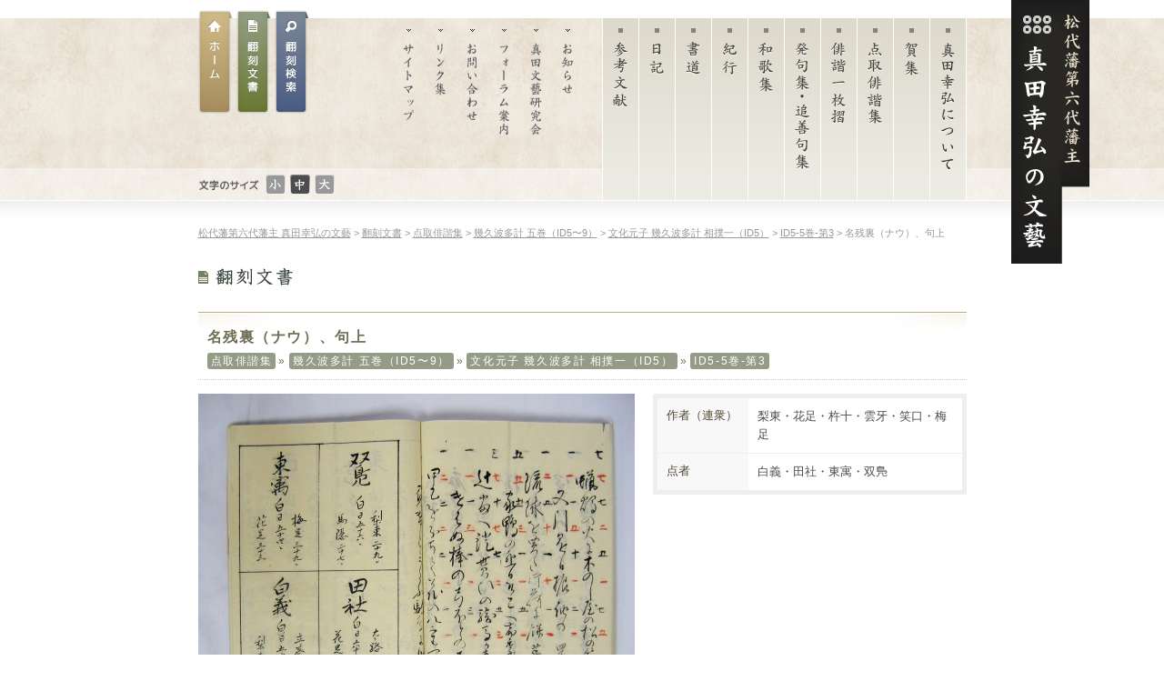

--- FILE ---
content_type: text/html; charset=UTF-8
request_url: https://kikutsura.com/honkoku/%E5%90%8D%E6%AE%8B%E8%A3%8F%EF%BC%88%E3%83%8A%E3%82%A6%EF%BC%89%E3%80%81%E5%8F%A5%E4%B8%8A-24/
body_size: 6821
content:
<!DOCTYPE html>
<html lang="ja"
	prefix="og: https://ogp.me/ns#" >
<head>
	<meta charset="UTF-8" />
		
	<link rel="stylesheet" type="text/css" media="all" href="https://kikutsura.com/wordpress/wp-content/themes/kikutsura/style.css" />
		<!--[if lt IE 9]>
		<script src="https://cdnjs.cloudflare.com/ajax/libs/html5shiv/3.7.3/html5shiv.min.js"></script>
	<![endif]-->
	
		<!-- All in One SEO 4.1.5.3 -->
		<title>名残裏（ナウ）、句上 | 松代藩第六代藩主 真田幸弘の文藝</title>
		<meta name="robots" content="max-image-preview:large" />
		<link rel="canonical" href="https://kikutsura.com/honkoku/%e5%90%8d%e6%ae%8b%e8%a3%8f%ef%bc%88%e3%83%8a%e3%82%a6%ef%bc%89%e3%80%81%e5%8f%a5%e4%b8%8a-24/" />
		<meta property="og:locale" content="ja_JP" />
		<meta property="og:site_name" content="松代藩第六代藩主 真田幸弘の文藝 |" />
		<meta property="og:type" content="article" />
		<meta property="og:title" content="名残裏（ナウ）、句上 | 松代藩第六代藩主 真田幸弘の文藝" />
		<meta property="og:url" content="https://kikutsura.com/honkoku/%e5%90%8d%e6%ae%8b%e8%a3%8f%ef%bc%88%e3%83%8a%e3%82%a6%ef%bc%89%e3%80%81%e5%8f%a5%e4%b8%8a-24/" />
		<meta property="article:published_time" content="2013-09-14T10:56:48+00:00" />
		<meta property="article:modified_time" content="2013-09-14T11:03:36+00:00" />
		<meta name="twitter:card" content="summary" />
		<meta name="twitter:domain" content="kikutsura.com" />
		<meta name="twitter:title" content="名残裏（ナウ）、句上 | 松代藩第六代藩主 真田幸弘の文藝" />
		<script type="application/ld+json" class="aioseo-schema">
			{"@context":"https:\/\/schema.org","@graph":[{"@type":"WebSite","@id":"https:\/\/kikutsura.com\/#website","url":"https:\/\/kikutsura.com\/","name":"\u677e\u4ee3\u85e9\u7b2c\u516d\u4ee3\u85e9\u4e3b \u771f\u7530\u5e78\u5f18\u306e\u6587\u85dd","inLanguage":"ja","publisher":{"@id":"https:\/\/kikutsura.com\/#organization"}},{"@type":"Organization","@id":"https:\/\/kikutsura.com\/#organization","name":"\u677e\u4ee3\u85e9\u7b2c\u516d\u4ee3\u85e9\u4e3b \u771f\u7530\u5e78\u5f18\u306e\u6587\u85dd","url":"https:\/\/kikutsura.com\/"},{"@type":"BreadcrumbList","@id":"https:\/\/kikutsura.com\/honkoku\/%e5%90%8d%e6%ae%8b%e8%a3%8f%ef%bc%88%e3%83%8a%e3%82%a6%ef%bc%89%e3%80%81%e5%8f%a5%e4%b8%8a-24\/#breadcrumblist","itemListElement":[{"@type":"ListItem","@id":"https:\/\/kikutsura.com\/#listItem","position":1,"item":{"@type":"WebPage","@id":"https:\/\/kikutsura.com\/","name":"\u30db\u30fc\u30e0","description":"\u677e\u4ee3\u85e9\u7b2c\u516d\u4ee3\u85e9\u4e3b\u771f\u7530\u5e78\u5f18\uff08\u83ca\u8cab\uff09\u53ca\u3073\u305d\u306e\u6587\u85dd\u6d3b\u52d5\uff08\u4ff3\u8ae7\u3001\u548c\u6b4c\u7b49\uff09\u3092\u7d39\u4ecb\u3059\u308b\u30b5\u30a4\u30c8\u3067\u3059\u3002","url":"https:\/\/kikutsura.com\/"},"nextItem":"https:\/\/kikutsura.com\/honkoku\/%e5%90%8d%e6%ae%8b%e8%a3%8f%ef%bc%88%e3%83%8a%e3%82%a6%ef%bc%89%e3%80%81%e5%8f%a5%e4%b8%8a-24\/#listItem"},{"@type":"ListItem","@id":"https:\/\/kikutsura.com\/honkoku\/%e5%90%8d%e6%ae%8b%e8%a3%8f%ef%bc%88%e3%83%8a%e3%82%a6%ef%bc%89%e3%80%81%e5%8f%a5%e4%b8%8a-24\/#listItem","position":2,"item":{"@type":"WebPage","@id":"https:\/\/kikutsura.com\/honkoku\/%e5%90%8d%e6%ae%8b%e8%a3%8f%ef%bc%88%e3%83%8a%e3%82%a6%ef%bc%89%e3%80%81%e5%8f%a5%e4%b8%8a-24\/","name":"\u540d\u6b8b\u88cf\uff08\u30ca\u30a6\uff09\u3001\u53e5\u4e0a","url":"https:\/\/kikutsura.com\/honkoku\/%e5%90%8d%e6%ae%8b%e8%a3%8f%ef%bc%88%e3%83%8a%e3%82%a6%ef%bc%89%e3%80%81%e5%8f%a5%e4%b8%8a-24\/"},"previousItem":"https:\/\/kikutsura.com\/#listItem"}]},{"@type":"Person","@id":"https:\/\/kikutsura.com\/author\/admin\/#author","url":"https:\/\/kikutsura.com\/author\/admin\/","name":"admin","image":{"@type":"ImageObject","@id":"https:\/\/kikutsura.com\/honkoku\/%e5%90%8d%e6%ae%8b%e8%a3%8f%ef%bc%88%e3%83%8a%e3%82%a6%ef%bc%89%e3%80%81%e5%8f%a5%e4%b8%8a-24\/#authorImage","url":"https:\/\/secure.gravatar.com\/avatar\/08c045e6e099a7f7e2faf2427580631c?s=96&d=mm&r=g","width":96,"height":96,"caption":"admin"}},{"@type":"WebPage","@id":"https:\/\/kikutsura.com\/honkoku\/%e5%90%8d%e6%ae%8b%e8%a3%8f%ef%bc%88%e3%83%8a%e3%82%a6%ef%bc%89%e3%80%81%e5%8f%a5%e4%b8%8a-24\/#webpage","url":"https:\/\/kikutsura.com\/honkoku\/%e5%90%8d%e6%ae%8b%e8%a3%8f%ef%bc%88%e3%83%8a%e3%82%a6%ef%bc%89%e3%80%81%e5%8f%a5%e4%b8%8a-24\/","name":"\u540d\u6b8b\u88cf\uff08\u30ca\u30a6\uff09\u3001\u53e5\u4e0a | \u677e\u4ee3\u85e9\u7b2c\u516d\u4ee3\u85e9\u4e3b \u771f\u7530\u5e78\u5f18\u306e\u6587\u85dd","inLanguage":"ja","isPartOf":{"@id":"https:\/\/kikutsura.com\/#website"},"breadcrumb":{"@id":"https:\/\/kikutsura.com\/honkoku\/%e5%90%8d%e6%ae%8b%e8%a3%8f%ef%bc%88%e3%83%8a%e3%82%a6%ef%bc%89%e3%80%81%e5%8f%a5%e4%b8%8a-24\/#breadcrumblist"},"author":"https:\/\/kikutsura.com\/author\/admin\/#author","creator":"https:\/\/kikutsura.com\/author\/admin\/#author","datePublished":"2013-09-14T10:56:48+09:00","dateModified":"2013-09-14T11:03:36+09:00"}]}
		</script>
		<script type="text/javascript" >
			window.ga=window.ga||function(){(ga.q=ga.q||[]).push(arguments)};ga.l=+new Date;
			ga('create', "UA-34324430-1", 'auto');
			ga('send', 'pageview');
		</script>
		<script async src="https://www.google-analytics.com/analytics.js"></script>
		<!-- All in One SEO -->

<link rel='dns-prefetch' href='//s.w.org' />
<link rel="alternate" type="application/rss+xml" title="松代藩第六代藩主 真田幸弘の文藝 &raquo; 名残裏（ナウ）、句上 のコメントのフィード" href="https://kikutsura.com/honkoku/%e5%90%8d%e6%ae%8b%e8%a3%8f%ef%bc%88%e3%83%8a%e3%82%a6%ef%bc%89%e3%80%81%e5%8f%a5%e4%b8%8a-24/feed/" />
		<script type="text/javascript">
			window._wpemojiSettings = {"baseUrl":"https:\/\/s.w.org\/images\/core\/emoji\/12.0.0-1\/72x72\/","ext":".png","svgUrl":"https:\/\/s.w.org\/images\/core\/emoji\/12.0.0-1\/svg\/","svgExt":".svg","source":{"concatemoji":"https:\/\/kikutsura.com\/wordpress\/wp-includes\/js\/wp-emoji-release.min.js?ver=5.4.2"}};
			/*! This file is auto-generated */
			!function(e,a,t){var r,n,o,i,p=a.createElement("canvas"),s=p.getContext&&p.getContext("2d");function c(e,t){var a=String.fromCharCode;s.clearRect(0,0,p.width,p.height),s.fillText(a.apply(this,e),0,0);var r=p.toDataURL();return s.clearRect(0,0,p.width,p.height),s.fillText(a.apply(this,t),0,0),r===p.toDataURL()}function l(e){if(!s||!s.fillText)return!1;switch(s.textBaseline="top",s.font="600 32px Arial",e){case"flag":return!c([127987,65039,8205,9895,65039],[127987,65039,8203,9895,65039])&&(!c([55356,56826,55356,56819],[55356,56826,8203,55356,56819])&&!c([55356,57332,56128,56423,56128,56418,56128,56421,56128,56430,56128,56423,56128,56447],[55356,57332,8203,56128,56423,8203,56128,56418,8203,56128,56421,8203,56128,56430,8203,56128,56423,8203,56128,56447]));case"emoji":return!c([55357,56424,55356,57342,8205,55358,56605,8205,55357,56424,55356,57340],[55357,56424,55356,57342,8203,55358,56605,8203,55357,56424,55356,57340])}return!1}function d(e){var t=a.createElement("script");t.src=e,t.defer=t.type="text/javascript",a.getElementsByTagName("head")[0].appendChild(t)}for(i=Array("flag","emoji"),t.supports={everything:!0,everythingExceptFlag:!0},o=0;o<i.length;o++)t.supports[i[o]]=l(i[o]),t.supports.everything=t.supports.everything&&t.supports[i[o]],"flag"!==i[o]&&(t.supports.everythingExceptFlag=t.supports.everythingExceptFlag&&t.supports[i[o]]);t.supports.everythingExceptFlag=t.supports.everythingExceptFlag&&!t.supports.flag,t.DOMReady=!1,t.readyCallback=function(){t.DOMReady=!0},t.supports.everything||(n=function(){t.readyCallback()},a.addEventListener?(a.addEventListener("DOMContentLoaded",n,!1),e.addEventListener("load",n,!1)):(e.attachEvent("onload",n),a.attachEvent("onreadystatechange",function(){"complete"===a.readyState&&t.readyCallback()})),(r=t.source||{}).concatemoji?d(r.concatemoji):r.wpemoji&&r.twemoji&&(d(r.twemoji),d(r.wpemoji)))}(window,document,window._wpemojiSettings);
		</script>
		<style type="text/css">
img.wp-smiley,
img.emoji {
	display: inline !important;
	border: none !important;
	box-shadow: none !important;
	height: 1em !important;
	width: 1em !important;
	margin: 0 .07em !important;
	vertical-align: -0.1em !important;
	background: none !important;
	padding: 0 !important;
}
</style>
	<link rel='stylesheet' id='fancybox-css'  href='https://kikutsura.com/wordpress/wp-content/themes/kikutsura/styles/fancybox/jquery.fancybox.css?ver=5.4.2' type='text/css' media='all' />
<link rel='stylesheet' id='wp-block-library-css'  href='https://kikutsura.com/wordpress/wp-includes/css/dist/block-library/style.min.css?ver=5.4.2' type='text/css' media='all' />
<link rel='stylesheet' id='contact-form-7-css'  href='https://kikutsura.com/wordpress/wp-content/plugins/contact-form-7/includes/css/styles.css?ver=5.2.1' type='text/css' media='all' />
<link rel='stylesheet' id='UserAccessManagerLoginForm-css'  href='https://kikutsura.com/wordpress/wp-content/plugins/user-access-manager/assets/css/uamLoginForm.css?ver=2.2.15' type='text/css' media='screen' />
<script type='text/javascript' src='https://kikutsura.com/wordpress/wp-includes/js/jquery/jquery.js?ver=1.12.4-wp'></script>
<script type='text/javascript' src='https://kikutsura.com/wordpress/wp-includes/js/jquery/jquery-migrate.min.js?ver=1.4.1'></script>
<script type='text/javascript' src='https://kikutsura.com/wordpress/wp-content/themes/kikutsura/styles/js/jquery.tile.js?ver=5.4.2'></script>
<script type='text/javascript' src='https://kikutsura.com/wordpress/wp-content/themes/kikutsura/styles/js/jquery.cookie.js?ver=5.4.2'></script>
<script type='text/javascript' src='https://kikutsura.com/wordpress/wp-content/themes/kikutsura/styles/fancybox/jquery.fancybox.pack.js?ver=5.4.2'></script>
<script type='text/javascript' src='https://kikutsura.com/wordpress/wp-content/themes/kikutsura/styles/fancybox/jquery.mousewheel-3.0.6.pack.js?ver=5.4.2'></script>
<script type='text/javascript' src='https://kikutsura.com/wordpress/wp-content/themes/kikutsura/styles/js/function.js?ver=5.4.2'></script>
<link rel='https://api.w.org/' href='https://kikutsura.com/wp-json/' />
<link rel="EditURI" type="application/rsd+xml" title="RSD" href="https://kikutsura.com/wordpress/xmlrpc.php?rsd" />
<link rel="wlwmanifest" type="application/wlwmanifest+xml" href="https://kikutsura.com/wordpress/wp-includes/wlwmanifest.xml" /> 
<link rel='prev' title='名残表（ナオ）' href='https://kikutsura.com/honkoku/%e5%90%8d%e6%ae%8b%e8%a1%a8%ef%bc%88%e3%83%8a%e3%82%aa%ef%bc%89-32/' />
<link rel='next' title='句上' href='https://kikutsura.com/honkoku/%e5%8f%a5%e4%b8%8a-38/' />
<link rel='shortlink' href='https://kikutsura.com/?p=3302' />
<link rel="alternate" type="application/json+oembed" href="https://kikutsura.com/wp-json/oembed/1.0/embed?url=https%3A%2F%2Fkikutsura.com%2Fhonkoku%2F%25e5%2590%258d%25e6%25ae%258b%25e8%25a3%258f%25ef%25bc%2588%25e3%2583%258a%25e3%2582%25a6%25ef%25bc%2589%25e3%2580%2581%25e5%258f%25a5%25e4%25b8%258a-24%2F" />
<link rel="alternate" type="text/xml+oembed" href="https://kikutsura.com/wp-json/oembed/1.0/embed?url=https%3A%2F%2Fkikutsura.com%2Fhonkoku%2F%25e5%2590%258d%25e6%25ae%258b%25e8%25a3%258f%25ef%25bc%2588%25e3%2583%258a%25e3%2582%25a6%25ef%25bc%2589%25e3%2580%2581%25e5%258f%25a5%25e4%25b8%258a-24%2F&#038;format=xml" />
</head>

<body>
	<!-- #headerContainer -->
	<header id="headerContainer">
		<div class="inner">
					<h1><a href="https://kikutsura.com/" title="松代藩第六代藩主 真田幸弘の文藝ホームへ">松代藩第六代藩主 真田幸弘（菊貫）の文藝</a></h1>
						<div id="navs">
				<!-- #mainNav -->
				<nav id="mainNav">
					<ul>
						<li><a href="https://kikutsura.com/sanadayukihiro/" title="真田幸弘について" id="btn-yukihiro">真田幸弘について</a></li>
						<li><a href="https://kikutsura.com/gashu/" title="賀集" id="btn-gashu">賀集</a></li>
						<li><a href="https://kikutsura.com/tentori/" title="点取俳諧集" id="btn-tentori">点取俳諧集</a></li>
						<li><a href="https://kikutsura.com/ichimaizuri/" title="俳諧一枚摺" id="btn-ichimai">俳諧一枚摺</a></li>
						<li><a href="https://kikutsura.com/tuizen/" title="発句集・追善句集" id="btn-tuizen">発句集・追善句集</a></li>
						<li><a href="https://kikutsura.com/waka/" title="和歌集" id="btn-waka">和歌集</a></li>
						<li><a href="https://kikutsura.com/kiko/" title="紀行" id="btn-kiko">紀行</a></li>
						<li><a href="https://kikutsura.com/shodo/" title="書道" id="btn-kigo">書道</a></li>
						<li><a href="https://kikutsura.com/nikki/" title="日記" id="btn-nikki">日記</a></li>
						<li><a href="https://kikutsura.com/bunken/" title="参考文献" id="btn-kanren">参考文献</a></li>
					</ul>
				</nav>
				<!-- #mainNav -->
				<!-- /#subNav -->
				<nav id="subNav">
					<ul>
						<li><a href="https://kikutsura.com/topics/" title="お知らせ" id="btn-topics">お知らせ</a></li>
						<li><a href="https://kikutsura.com/about/" title="真田文藝研究会" id="btn-about">真田文藝研究会</a></li>
						<li><a href="https://kikutsura.com/forum/" title="フォーラム案内" id="btn-forum">フォーラム案内</a></li>
						<li><a href="https://kikutsura.com/contact/" title="お問い合わせ" id="btn-contact">お問い合わせ</a></li>
						<li><a href="https://kikutsura.com/links/" title="リンク集" id="btn-links">リンク集</a></li>
						<li><a href="https://kikutsura.com/sitemap/" title="サイトマップ" id="btn-sitemap">サイトマップ</a></li>
					</ul>
				</nav>
				<!-- /#subNav -->
				<div id="researchNavs">
					<ul>
						<li><a href="https://kikutsura.com/" id="btn-home" title="ホームへ">ホーム</a></li>
						<li><a href="https://kikutsura.com/honkoku/" id="btn-honkoku" title="翻刻文書ページ">翻刻文書</a></li>
						<li><a href="https://kikutsura.com/honkoku_search/" id="btn-search" title="翻刻文書検索ページ">翻刻文書検索</a></li>
					</ul>
				</div>
				<div id="fontsize">
					<div id="fsTitle">文字のサイズ</div>
					<ul id="size">
						<li id="btn-small"><a href="#" id="font-small" title="文字のサイズ：小さい">文字のサイズ：小さい</a></li>
						<li id="btn-medium"><a href="#" id="font-medium" title="文字のサイズ：普通">文字のサイズ：普通</a></li>
						<li id="btn-large"><a href="#" id="font-large" title="文字のサイズ：大きい">文字のサイズ：大きい</a></li>
					</ul>
				</div>
			</div>
		</div>
			</header>
	<!-- /#headerContainer -->
	<!-- #container -->
	<div id="containerOneCol">		<div class="inner">
					<header id="containerHeader">
				<section id="breadcrumb">
					<!-- Breadcrumb NavXT 6.6.0 -->
<a title="Go to 松代藩第六代藩主 真田幸弘の文藝." href="https://kikutsura.com">松代藩第六代藩主 真田幸弘の文藝</a> &gt; <a title="Go to 翻刻文書." href="https://kikutsura.com/honkoku/">翻刻文書</a> &gt; <span property="itemListElement" typeof="ListItem"><a property="item" typeof="WebPage" title="Go to the 点取俳諧集 翻刻文書のカテゴリー archives." href="https://kikutsura.com/honkoku-cat/%e7%82%b9%e5%8f%96%e4%bf%b3%e8%ab%a7%e9%9b%86/" class="taxonomy honkoku-cat" ><span property="name">点取俳諧集</span></a><meta property="position" content="3"></span> &gt; <span property="itemListElement" typeof="ListItem"><a property="item" typeof="WebPage" title="Go to the 幾久波多計 五巻（ID5〜9） 翻刻文書のカテゴリー archives." href="https://kikutsura.com/honkoku-cat/%e5%b9%be%e4%b9%85%e6%b3%a2%e5%a4%9a%e8%a8%88-%e4%ba%94%e5%b7%bb%ef%bc%88id5%e3%80%9c9%ef%bc%89/" class="taxonomy honkoku-cat" ><span property="name">幾久波多計 五巻（ID5〜9）</span></a><meta property="position" content="4"></span> &gt; <span property="itemListElement" typeof="ListItem"><a property="item" typeof="WebPage" title="Go to the 文化元子 幾久波多計 相撲一（ID5） 翻刻文書のカテゴリー archives." href="https://kikutsura.com/honkoku-cat/%e6%96%87%e5%8c%96%e5%85%83%e5%ad%90-%e5%b9%be%e4%b9%85%e6%b3%a2%e5%a4%9a%e8%a8%88-%e7%9b%b8%e6%92%b2%e4%b8%80%ef%bc%88id5%ef%bc%89/" class="taxonomy honkoku-cat" ><span property="name">文化元子 幾久波多計 相撲一（ID5）</span></a><meta property="position" content="5"></span> &gt; <span property="itemListElement" typeof="ListItem"><a property="item" typeof="WebPage" title="Go to the ID5-5巻-第3 翻刻文書のカテゴリー archives." href="https://kikutsura.com/honkoku-cat/id5-5%e5%b7%bb-%e7%ac%ac3/" class="taxonomy honkoku-cat" ><span property="name">ID5-5巻-第3</span></a><meta property="position" content="6"></span> &gt; 名残裏（ナウ）、句上				</section>
									<h2><img src="https://kikutsura.com/wordpress/wp-content/themes/kikutsura/styles/images/h2_honkoku.gif" alt="翻刻文書"></h2>
							</header>
						
												<div id="contents">
					<h2 id="pagetitle">
						名残裏（ナウ）、句上<div id="honkokuBreadcrumb" class="sans-serif"><a href="https://kikutsura.com/honkoku-cat/%e7%82%b9%e5%8f%96%e4%bf%b3%e8%ab%a7%e9%9b%86/" title="点取俳諧集" class="round">点取俳諧集</a><span class="sep">&raquo;</span><a href="https://kikutsura.com/honkoku-cat/%e5%b9%be%e4%b9%85%e6%b3%a2%e5%a4%9a%e8%a8%88-%e4%ba%94%e5%b7%bb%ef%bc%88id5%e3%80%9c9%ef%bc%89/" title="幾久波多計 五巻（ID5〜9）" class="round">幾久波多計 五巻（ID5〜9）</a><span class="sep">&raquo;</span><a href="https://kikutsura.com/honkoku-cat/%e6%96%87%e5%8c%96%e5%85%83%e5%ad%90-%e5%b9%be%e4%b9%85%e6%b3%a2%e5%a4%9a%e8%a8%88-%e7%9b%b8%e6%92%b2%e4%b8%80%ef%bc%88id5%ef%bc%89/" title="文化元子 幾久波多計 相撲一（ID5）" class="round">文化元子 幾久波多計 相撲一（ID5）</a><span class="sep">&raquo;</span><a href="https://kikutsura.com/honkoku-cat/id5-5%e5%b7%bb-%e7%ac%ac3/" title="ID5-5巻-第3" class="round">ID5-5巻-第3</a></div>					</h2>
										<section class="entry">
					<article id="post-3302">
						<div id="honkokuLeft">
						<div id="honkoku" class="unit">
							<div id="honkokuImg">
							<a href="#" title="" class="opacity fancyHonkoku0"><span class="imgGuard"></span><img width="480" height="394" src="https://kikutsura.com/wordpress/wp-content/uploads/2013/09/5346-480x394.jpg" class="attachment-thumbHonkoku size-thumbHonkoku" alt="" title="名残裏（ナウ）、句上画像" srcset="https://kikutsura.com/wordpress/wp-content/uploads/2013/09/5346-480x394.jpg 480w, https://kikutsura.com/wordpress/wp-content/uploads/2013/09/5346-220x180.jpg 220w, https://kikutsura.com/wordpress/wp-content/uploads/2013/09/5346-1024x841.jpg 1024w, https://kikutsura.com/wordpress/wp-content/uploads/2013/09/5346.jpg 1500w" sizes="(max-width: 480px) 100vw, 480px" /><div id="popupBtn">画像を拡大する</div></a>										<script type="text/javascript">
											jQuery(".fancyHonkoku0").fancybox({
												type: 'iframe',
												minWidth: 1500,
												minHeight: 1232,
												//href: 'https://kikutsura.com/?attachment_id=3303',
												href: 'https://kikutsura.com/wordpress/wp-content/uploads/2013/09/5346.jpg',
												fitToView: false,
												scrolling: 'auto',
												autoSize: true
											});
										</script>
														</div>
							<div id="honkokuText"><table>
<tbody>
<tr>
<td class="w80">蝋燭の火に木のし屋の松の箔</td>
<td>　梅足</td>
</tr>
<tr>
<td>　又引懸る振袖の罠</td>
<td>　笑口</td>
</tr>
<tr>
<td>琉球を買た片荷に餅莚</td>
<td>　雲牙</td>
</tr>
<tr>
<td>　家鴨の迯るそこへ節季候</td>
<td>　杵十</td>
</tr>
<tr>
<td>辻番へ鐙貰ひの騎馬か来て</td>
<td>　花足</td>
</tr>
<tr>
<td>　遣はぬ棒の弓ほとの反リ</td>
<td>　梨東</td>
</tr>
<tr>
<td>甲乙を分ちて花の八重一重</td>
<td></td>
</tr>
<tr>
<td>　〓（刀＋貝）負けしとうたふ駒鳥に鷽</td>
<td></td>
</tr>
</tbody>
</table>
<hr />
<table>
<tbody>
<tr>
<td class="w20">双鳬</td>
<td>白日　　　56<br />
梨東　　　29<br />
馬隠　　　27</td>
</tr>
<tr>
<td>東寓</td>
<td>白日　　　54<br />
梅足　　　39<br />
花足　　　33</td>
</tr>
<tr>
<td>田社</td>
<td>白日　　　62<br />
太路　　　45<br />
花足　　　42</td>
</tr>
<tr>
<td>白義</td>
<td>白日　　　52<br />
立葵　　　41<br />
梨東　　　40</td>
</tr>
</tbody>
</table>
</div>							</div>
							</div>
							<div id="honkokuRight">
							
														<div id="honkokuOption"><dl><dt>作者（連衆）</dt><dd><div class="inbox">梨東・花足・杵十・雲牙・笑口・梅足</div></dd><dt>点者</dt><dd><div class="inbox">白義・田社・東寓・双鳬</div></dd></dl></div>							</div>
						</article>
				
						<div class="singleNavigation unit">
							<div class="navPrev">&laquo; <a href="https://kikutsura.com/honkoku/%e5%90%8d%e6%ae%8b%e8%a1%a8%ef%bc%88%e3%83%8a%e3%82%aa%ef%bc%89-32/" rel="prev" title="名残表（ナオ）">名残表（ナオ）</a></div>							<div class="navNext"><a href="https://kikutsura.com/honkoku/%e5%8f%a5%e4%b8%8a-38/" rel="next" title="句上">句上</a> &raquo;</div>						</div>
					</section>
										
			</div>
			<!-- /#contents -->
		</div>
	</div>
	<!-- /#container -->
	<!-- footer -->
	<footer id="footerContainer">
		<div class="inner">
			<nav id="footerNav">
				<a href="https://kikutsura.com/" title="ホーム">ホーム</a><a href="https://kikutsura.com/honkoku/" title="翻刻文書">翻刻文書</a><a href="https://kikutsura.com/search/" title="翻刻検索">翻刻検索</a><a href="https://kikutsura.com/policy/" title="当サイトについて">当サイトについて</a><a href="https://kikutsura.com/sitemap/" title="サイトマップ">サイトマップ</a><a href="https://kikutsura.com/contact/" title="お問い合わせ">お問い合わせ</a>
							<a href="https://kikutsura.com/wordpress/wp-login.php" title="メンバーログイン">メンバーログイン</a>
						</nav>
			<p id="kaken">
					このサイトは（独）日本学術振興会 科学研究費補助金 基盤研究C<br />「真田文書アーカイブの構築及び松代藩第六代藩主真田幸弘の点取俳諧に関する研究」<br />（課題番号22520252）によるものです。
			</p>
			<div id="copyright">Copyright &copy; 真田文藝研究会 All Rights Reserved.</div>
		</div>
	</footer>
	<!-- /footer -->
		
	<!--[if lt IE 8]>
		<script src="https://kikutsura.com/wordpress/wp-content/themes/kikutsura/styles/js/PIE.js"></script>
		<script src="https://kikutsura.com/wordpress/wp-content/themes/kikutsura/styles/js/function.ie.js"></script>
	<![endif]-->
<script type='text/javascript'>
/* <![CDATA[ */
var wpcf7 = {"apiSettings":{"root":"https:\/\/kikutsura.com\/wp-json\/contact-form-7\/v1","namespace":"contact-form-7\/v1"},"cached":"1"};
/* ]]> */
</script>
<script type='text/javascript' src='https://kikutsura.com/wordpress/wp-content/plugins/contact-form-7/includes/js/scripts.js?ver=5.2.1'></script>
<script type='text/javascript' src='https://kikutsura.com/wordpress/wp-includes/js/wp-embed.min.js?ver=5.4.2'></script>
</body>
</html>


--- FILE ---
content_type: text/css
request_url: https://kikutsura.com/wordpress/wp-content/themes/kikutsura/style.css
body_size: 148
content:
@charset "utf-8";
/*
Theme Name: kikutsura
Theme URI: http://kikutsura.com
Description: undergarden.comのWordPress用テーマ（ページ）
Version: 1.0
Author: Genta Maruyama
Author URI: http://undergarden.com
*/

@import url("./styles/css/import.css");

--- FILE ---
content_type: text/css
request_url: https://kikutsura.com/wordpress/wp-content/themes/kikutsura/styles/css/base.css
body_size: 1586
content:
@charset "utf-8";

/* 
html5doctor.com Reset Stylesheet
v1.6.1
Last Updated: 2010-09-17
Author: Richard Clark - http://richclarkdesign.com 
Twitter: @rich_clark
*/

html, body, div, span, object, iframe,
h1, h2, h3, h4, h5, h6, p, blockquote, pre,
abbr, address, cite, code,
del, dfn, em, img, ins, kbd, q, samp,
small, strong, sub, sup, var,
b, i,
dl, dt, dd, ol, ul, li,
fieldset, form, label, legend,
table, caption, tbody, tfoot, thead, tr, th, td,
article, aside, canvas, details, figcaption, figure, 
footer, header, hgroup, menu, nav, section, summary,
time, mark, audio, video {
    margin:0;
    padding:0;
    border:0;
    outline:0;
    font-size:100%;
    vertical-align:baseline;
    background:transparent;
}

body {
    line-height:1;
}

article,aside,details,figcaption,figure,
footer,header,hgroup,menu,nav,section { 
	display:block;
}

blockquote, q {
    quotes:none;
}

blockquote:before, blockquote:after,
q:before, q:after {
    content:'';
    content:none;
}

a {
    margin:0;
    padding:0;
    font-size:100%;
    vertical-align:baseline;
    background:transparent;
}

/* change colours to suit your needs */
ins {
    background-color:#ff9;
    color:#000;
    text-decoration:none;
}

/* change colours to suit your needs */
mark {
    background-color:#ff9;
    color:#000; 
    font-style:italic;
    font-weight:bold;
}

del {
    text-decoration: line-through;
}

abbr[title], dfn[title] {
    border-bottom:1px dotted;
    cursor:help;
}

table {
    border-collapse:collapse;
    border-spacing:0;
}

/* change border colour to suit your needs */
hr {
    display:block;
    height:1px;
    border:0;   
    border-top:1px solid #cccccc;
    margin:1em 0;
    padding:0;
}

input, select {
    vertical-align:middle;
}



/* reset font ***************************
/* size adjustment***********************
* <px>  <%>
* 10    77
* 11    85
* 12    93 (was 93)
* 13    100
* 14    108 (was 107)
* 15    116 (was 114)
* 16    123.1 (was 122)
* 17    131 (was 129)
* 18    138.5 (was 136)
* 19    146.5 (was 144)
* 20    153.9 (was 152)
* 21    161.6 (was 159)
* 22    167
* 23    174
* 24    182
* 25    189
* 26    197
**************************************/

address,caption,cite,code,dfn,em,strong,th,var,optgroup{
	font-style:inherit;
	font-weight:inherit;
}

h1,h2,h3,h4,h5,h6{
	font-size:100%;
	font-weight:normal;
}

sup, sub{
	vertical-align:baseline;
}

input,button,textarea,select,optgroup,option{
	font-family:inherit;
	font-size:inherit;
	font-style:inherit;
	font-weight:inherit;
}

input,button,textarea,select{
	*font-size:100%;
}

body{
	font:13px/1.231 "ヒラギノ明朝 Pro W3","Hiragino Mincho Pro","HGS明朝E","ＭＳ Ｐ明朝",serif;
	*font-size:small;
	*font:x-small;
	color: #4d4d4d;
}

h2, h3, h4, h5, dt, th {
	font-family: "ヒラギノ明朝 Pro W3","Hiragino Mincho Pro","HGS明朝E","ＭＳ Ｐ明朝",serif;
}

#breadcrumb, aside, #footerContainer, #contents .entry {
	font-family: 'ヒラギノ角ゴ Pro W3','Hiragino Kaku Gothic Pro','メイリオ',Meiryo,'ＭＳ Ｐゴシック',sans-serif;
}

.serif { font-family: "ヒラギノ明朝 Pro W3","Hiragino Mincho Pro","HGS明朝E","ＭＳ Ｐ明朝",serif !important; }
.sans-serif { font-family: 'ヒラギノ角ゴ Pro W3','Hiragino Kaku Gothic Pro','メイリオ',Meiryo,'ＭＳ Ｐゴシック',sans-serif !important; }

select,input,button,textarea,button{
	font:99% arial,helvetica,clean,sans-serif;
}

table{
	font-size:inherit;
	font:100%;
}

pre,code,kbd,samp,tt{
	font-family:monospace;
	*font-size:108%;
	line-height:100%;
}


/* link format *********************************************
*
**********************************************************/

/* \*/ a { outline:none; overflow:hidden; } /**/
/* \*/ a:focus { outline:none; overflow:hidden; } /**/
a, a:link { color: #226c91; text-decoration: underline; }
a:visited { color: #568282; }
a:hover   { color: #44758e; text-decoration: none; }
a:active  { }
a:visited:hover { }


--- FILE ---
content_type: text/css
request_url: https://kikutsura.com/wordpress/wp-content/themes/kikutsura/styles/css/layout.css
body_size: 8582
content:
@charset "utf-8";

html, body {
}

body {
	text-align: center;
	background-color: #fff;
}

/*// common style //*/

img {
	vertical-align: bottom;
}

p { line-height: 1.65; }

strong { font-weight: bold; }

.clrfix { clear: both; }

.center, .aligncenter { text-align: center; }
.aligncenter {
	display: block;
	margin-left: auto;
	margin-right: auto;
}
.alignright { float: right; }
.alignleft { float: left; }

.small { font-size: 85%; }

.large { font-size: 116%; }

.ruby {
	font-size: 85%;
	color: #5b6d65;
}

.unit {
	clear: both;
	margin-bottom: 30px;
	line-height: 1.65;
}

.vc {
	display: table-cell;
	vertical-align: middle;
}

.none { display: none; }

/* IE 6 */
* html .vc {
	display: inline;
	zoom: 1;
}
/* IE 7 */
*:first-child+html .vc {
	display: inline;
	zoom: 1;
}
/*\*//*/
* html .vc {
	display: inline-block;
}
/**/

#home #contents .unit {
	margin-bottom: 50px;
}

input[type="text"],
textarea {
	/*border: 1px solid #ccc;
	background-color: #f1f1f1;
	padding: 3px;
	border-radius: 5px;
	-webkit-border-radius: 5px;
	-moz-border-radius: 5px;*/
	border:1px solid #aaa;
	padding: 5px;
	background: #fff;

	background: -webkit-gradient( linear, left top, left bottom, from(#f1f1f1), to(#fff));	/* webkit */
	background: -moz-linear-gradient( top, #f1f1f1, #fff ); /*ff*/
	filter:progid:DXImageTransform.Microsoft.gradient (startColorstr=#fff1f1f1,endColorstr=#ffffffff);/*ie*/
	zoom: 1;
}
/*
input[type="text"]:focus,
textarea:focus {
	background-color: #fff;
}
*/
::-moz-selection{
	background-color: #fdfdcb;
}
::selection {
	background-color: #fdfdcb;
}

a.pdf {
	background: url(../images/page_white_acrobat.png) 0 center no-repeat;
	padding: 3px 0 3px 22px;
}

#contents ul,
.unit ul {
	list-style-position: outside;
	padding-left: 25px;
	margin-top: 5px;
	color: #444;
}

#contents ul li
.unit ul li {
	list-style-type: circle;
	margin-bottom: 5px;
	line-height: 1.65;
}

#contents ul.num li,
.unit ul.num li {
	list-style-type: decimal;
}

.round {
	-moz-border-radius: 3px;
	-webkit-border-radius: 3px;
	border-radius: 3px;
}

.shadow {
	-moz-box-shadow: 0 0 4px #888;
	-webkit-box-shadow: 0 0 4px #888;
	box-shadow: 0 0 4px #888;
}

.notice {
	margin: 15px 0;
	background: url(../images/error.png) 10px center no-repeat #F7F7F0;
	padding: 10px 10px 10px 35px;
	border: 1px dotted #ccc;
}

h2 .protect {
	background: url(../images/lock.png) 0 center no-repeat;
	width: 16px;
	height: 0;
	padding-top: 16px;
	padding-right: 5px;
	overflow: hidden;
	display: block;
	float: left;
}

.linkArrow {
	background: url(../images/link_arrow_right.gif) 0 center no-repeat;
	padding-left: 12px;
	line-height: 9px;
}


/*// base block //*/

.inner {
	width: 845px;
	margin: 0 auto;
	text-align: left;
	position: relative;
}

#home header .inner,
#home footer .inner {
	width: 980px;
}

#container, #containerOneCol, #containerHonkoku {
	min-height: 320px;
	padding-top: 250px;
}

#home #container,
#popup #containerOneCol {
	padding-top: 0;
}

#home #container .inner {
	width: 980px;
}

aside#sidebar {
	float: left;
	width: 200px;
	padding-right: 45px;
}

#contents,
#honkokuContents {
	position: relative;
	float: right;
	width: 600px;
}

#containerOneCol #contents {
	float: left;
	width: 845px;
}

.column {
	float: left;
	width: 200px;
}

#containerOneCol .column {
	 width: 280px;
}

footer#footerContainer {
	clear: both;
	margin-bottom: 20px;
	padding-top: 50px;
	font-size: 11px;
	background: url(../images/footer.gif) 0 50px repeat-x;
}


/*// header block //*/

#headerContainer {
	width: 100%;
	height: 250px;
	text-align: center;
	background: url(../images/bg.png) 0 0 repeat-x;
	position: absolute;
	left: 0;
	z-index: 999;
}

#home #headerContainer {
	background: none;
	height: 355px;
	margin-bottom: 45px;
	position: relative;
}

#home #headerContainer #hNav {
	float: left;
	height: 45px;
	padding-bottom: 25px;
	_height: 70px;
}

#home #headerContainer #mainVisual {
	clear: both;
	background: url(../images/bg.gif) 0 0 repeat;
	height: 290px;
	position: relative;
	z-index: 0;
}

#home #headerContainer #mainVisual #pict {
	filter: alpha(opacity=70);
	-moz-opacity: 0.7;
	opacity: 0.7;
}

#headerContainer h1 {
	position: fixed;
	top: 0;
}

#home #headerContainer h1,
#headerContainer h1 a {
	height: 290px;
	width: 86px;
	overflow: hidden;
	display: block;
	*text-indent: -9999px; /* IE7/6 */
	*background: url(../images/h1.gif) 0 0 no-repeat;/* IE7/6 */
	position: absolute;
	left: 894px;
	*left: 50px;
	z-index: 10;
}

#home #headerContainer h1 {
	*background: url(../images/h1_home.png) 0 0 no-repeat;/* IE7/6 */
}

#home #headerContainer h1:before,
#headerContainer h1 a:before {
	content: url(../images/h1.gif);
	display: inline-block;
	font-size: 0;
	line-height: 0;
}

#home #headerContainer h1:before {
	content: url(../images/h1_home.png);
}

#home #headerContainer h1 {
	left: 447px;
}

#headerContainer #loginUser {
	position: fixed;
	top: 290px;
}

#home #headerContainer #loginUser {
	position: absolute;
	top: 10px;
	right: 0;
	background: rgba(255,255,255,0.9);
	filter: progid:DXImageTransform.Microsoft.gradient(startcolorstr=#ddFFFFFF, endcolorstr=#ddFFFFFF, gradienttype=0);
	z-index:9999;
}

#headerContainer #loginUser #logged {
	position: absolute;
	padding-top: 30px;
	left: 894px;
	*left: 50px;
	width: 86px;
}

#home #headerContainer #loginUser #logged {
	position: relative;
	left: 0;
	top: 0;
	padding: 0;
	margin: 10px;
}

#headerContainer #loginUser #loginTitle {
	width: 86px;
	height: 0;
	padding-top: 30px;
	overflow: hidden;
	background: url(../images/logged.gif) 0 0 no-repeat;
	margin-bottom: 7px;
}

#headerContainer #loginUser ul {
	border-top: 1px dotted #bbb;
}

#headerContainer #loginUser ul li {
	list-style-type: none;
	border-bottom: 1px dotted #bbb;
}

#headerContainer #loginUser ul li a {
	background: url(../images/arrow_right.gif) 0 center no-repeat;
	padding: 5px 0 5px 7px;
	color: #555;
	text-decoration: none;
	display: block;
}

#headerContainer #loginUser ul li a:hover {
	background-color: #f1f1f1;
}

/*test***************/
#headerContainer #homeLink,
#headerContainer #honkokuLink,
#headerContainer #searchLink {
	float: left;
	height: 30px;
	padding-bottom: 10px;
	margin-left: 0px;
	_height: 40px;
}

#home #headerContainer #honkokuLink,
#home #headerContainer #searchLink {
	float: left;
	height: 45px;
	margin-left: 0px;
}
/*
#home #headerContainer #honkokuLink,
#home #headerContainer #searchLink {
	height: 42px;
	padding-top: 23px;
	margin-left: 10px;
	_height: 65px;
}
*/
#headerContainer #homeLink a {
	height: 30px;
	width: 75px;
	overflow: hidden;
	display: block;
	*text-indent: -9999px; /* IE7/6 */
	*background: url(../images/btn_search.gif) 0 0 no-repeat;/* IE7/6 */
}

#headerContainer #homeLink a:before {
	content: url(../images/btn_search.gif);
	display: inline-block;
	font-size: 0;
	line-height: 0;
}

#headerContainer #homeLink a:hover {
	*background-position: 0 -30px;/* IE7/6 */
}

#headerContainer #homeLink a:hover:before {
	margin-top: -30px;
}

#headerContainer #honkokuLink a {
	height: 30px;
	width: 90px;
	overflow: hidden;
	display: block;
	*text-indent: -9999px; /* IE7/6 */
	*background: url(../images/btn_search.gif) -75px 0 no-repeat;/* IE7/6 */
}

#headerContainer #honkokuLink a:before {
	content: url(../images/btn_search.gif);
	display: inline-block;
	font-size: 0;
	line-height: 0;
	margin-left: -75px;
}

#headerContainer #honkokuLink a:hover {
	*background-position: -75px -30px;/* IE7/6 */
}

#headerContainer #honkokuLink a:hover:before {
	margin-top: -30px;
}

#headerContainer #searchLink a {
	height: 30px;
	width: 90px;
	overflow: hidden;
	display: block;
	*text-indent: -9999px; /* IE7/6 */
	*background: url(../images/btn_search.gif) -165px 0 no-repeat;/* IE7/6 */
}

#headerContainer #searchLink a:before {
	content: url(../images/btn_search.gif);
	display: inline-block;
	font-size: 0;
	line-height: 0;
	margin-left: -165px;
}

#headerContainer #searchLink a:hover {
	*background-position: -165px -30px;/* IE7/6 */
}

#headerContainer #searchLink a:hover:before {
	margin-top: -30px;
}

#home #headerContainer #honkokuLink a {
	height: 45px;
	width: 120px;
	overflow: hidden;
	display: block;
	*text-indent: -9999px; /* IE7/6 */
	*background: url(../images/btn_search_home.gif) 0 0 no-repeat;/* IE7/6 */
}

#home #headerContainer #honkokuLink a:before {
	content: url(../images/btn_search_home.gif);
	display: inline-block;
	font-size: 0;
	line-height: 0;
	margin-left: 0;
}

#home #headerContainer #honkokuLink a:hover {
	*background-position: 0 -45px;/* IE7/6 */
}

#home #headerContainer #honkokuLink a:hover:before {
	margin-top: -45px;
}

#home #headerContainer #searchLink a {
	height: 45px;
	width: 120px;
	overflow: hidden;
	display: block;
	*text-indent: -9999px; /* IE7/6 */
	*background: url(../images/btn_search_home.gif) -120px 0 no-repeat;/* IE7/6 */
}

#home #headerContainer #searchLink a:before {
	content: url(../images/btn_search_home.gif);
	display: inline-block;
	font-size: 0;
	line-height: 0;
	margin-left: -120px;
}

#home #headerContainer #searchLink a:hover {
	*background-position: -120px -45px;/* IE7/6 */
}

#home #headerContainer #searchLink a:hover:before {
	margin-top: -45px;
}
/********************/

#headerContainer #navs {
	clear: both;
	float: left;
	width: 845px;
	margin-top: 20px;
	/*background: url(../images/header_bg.png) 0 90px no-repeat;*/
	position: relative;
}

#headerContainer #researchNavs {
	float: left;
	position: relative;
	top: -10px;
}

#headerContainer #researchNavs ul li {
	list-style-type: none;
	float: left;
	margin-right: 4px;
}

#headerContainer #researchNavs ul li a {
	height: 116px;
	width: 38px;
	overflow: hidden;
	display: block;
	*text-indent: -9999px; /* IE7/6 */
	*background: url(../images/btn_search.png) 0 0 no-repeat;/* IE7/6 */
}

#headerContainer #researchNavs ul li a:before {
	content: url(../images/btn_search.png);
	display: inline-block;
	font-size: 0;
	line-height: 0;
}

#headerContainer #researchNavs ul li a#btn-home {
	*background-position: 0 0;
}

#headerContainer #researchNavs ul li a#btn-home:before {
	margin-left: 0;
}

#headerContainer #researchNavs ul li a#btn-home:hover {
	*background-position: 0 -116px;
}

#headerContainer #researchNavs ul li a#btn-home:hover:before {
	margin-left: 0;
	margin-top: -116px;
}

#headerContainer #researchNavs ul li a#btn-honkoku {
	*background-position: -38px 0;
}

#headerContainer #researchNavs ul li a#btn-honkoku:before {
	margin-left: -38px;
}

#headerContainer #researchNavs ul li a#btn-honkoku:hover {
	*background-position: -38px -116px;
}

#headerContainer #researchNavs ul li a#btn-honkoku:hover:before {
	margin-left: -38px;
	margin-top: -116px;
}

#headerContainer #researchNavs ul li a#btn-search {
	*background-position: -76px 0;
}

#headerContainer #researchNavs ul li a#btn-search:before {
	margin-left: -76px;
}

#headerContainer #researchNavs ul li a#btn-search:hover {
	*background-position: -76px -116px;
}

#headerContainer #researchNavs ul li a#btn-search:hover:before {
	margin-left: -76px;
	margin-top: -116px;
}

#headerContainer #fontsize {
	float: left;
	padding-top: 56px;
	width: 150px;
}

#headerContainer #fontsize #fsTitle {
	float: left;
	background: url(../images/fontsize.png) 0 0 no-repeat;
	width: 69px;
	height: 0;
	padding-top: 26px;
	display: block;
	overflow: hidden;
	
}

#headerContainer #fontsize ul li {
	list-style-type: none;
	float: left;
}

#headerContainer #fontsize ul li a {
	overflow: hidden;
	display: block;
	background: url(../images/fontsize.png) 0 0 no-repeat;
	margin-left: 5px;
	width: 22px;
	padding-top: 22px;
	height: 0;
}

#headerContainer #fontsize ul li#btn-small a {
	background-position: -69px 0;
}

#headerContainer #fontsize ul li#btn-small a:hover {
	background-position: -69px -22px;
}

#headerContainer #fontsize ul li#btn-small a.current {
	background-position: -69px -44px;
}

#headerContainer #fontsize ul li#btn-medium a {
	background-position: -91px 0;
}

#headerContainer #fontsize ul li#btn-medium a:hover {
	background-position: -91px -22px;
}

#headerContainer #fontsize ul li#btn-medium a.current {
	background-position: -91px -44px;
}

#headerContainer #fontsize ul li#btn-large a {
	background-position: -113px 0;
}

#headerContainer #fontsize ul li#btn-large a:hover {
	background-position: -113px -22px;
}

#headerContainer #fontsize ul li#btn-large a.current {
	background-position: -113px -44px;
}


/* footer */

#footerContainer .inner {
	background: url(../images/footer_point.gif) right bottom no-repeat;
	min-height: 122px;
	*height: 122px;
}

#footerContainer nav {
	height: 40px;
}

#footerContainer nav a {
	margin-right: 15px;
	color: #c6bd9b;
	line-height: 40px;
	text-decoration: none;
	*background: url(../images/arrow_right.gif) 0 center no-repeat;/* IE7/6 */
	*padding-left: 10px;
}

#footerContainer nav a:before {
	content: url(../images/arrow_right.gif);
	display: inline-block;
	margin-right: 5px;
}

#footerContainer nav a:hover {
	text-decoration: underline;
}

#footerContainer #kaken {
	margin: 15px 0 10px;
	color: #808080;
}

#footerContainer #copyright {
	color: #808080;
}


/* global navigation */

#mainNav {
	float: right;
	background: url(../images/main_navi_bg.gif) 0 0 repeat-x;
	padding-right: 1px;
	width: 400px;
	_width: 401px;
}

#mainNav ul li {
	list-style-type: none;
	float: right;
	margin-left: 1px;
}

#mainNav ul li a {
	height: 210px;
	width: 39px;
	overflow: hidden;
	display: block;
	*text-indent: -9999px; /* IE7/6 */
	*background: url(../images/main_navi.png) 0 0 no-repeat;/* IE7/6 */
}

#mainNav ul li a:before {
	content: url(../images/main_navi.png);
	display: inline-block;
	font-size: 0;
	line-height: 0;
}

#mainNav ul li a#btn-yukihiro:hover {
	*background-position: 0 -210px;
}

#mainNav ul li a#btn-yukihiro:hover:before {
	margin-top: -210px;
}

#mainNav ul li.current a#btn-yukihiro {
	*background-position: 0 -420px;
}

#mainNav ul li.current a#btn-yukihiro:before {
	margin-top: -420px;
}

#mainNav ul li a#btn-gashu {
	*background-position: -39px 0;
}

#mainNav ul li a#btn-gashu:before {
	margin-left: -39px;
}

#mainNav ul li a#btn-gashu:hover {
	*background-position: -39px -210px;
}

#mainNav ul li a#btn-gashu:hover:before {
	margin-left: -39px;
	margin-top: -210px;
}

#mainNav ul li.current a#btn-gashu {
	*background-position: -39px -420px;
}

#mainNav ul li.current a#btn-gashu:before {
	margin-left: -39px;
	margin-top: -420px;
}

#mainNav ul li a#btn-tentori {
	*background-position: -78px 0;
}

#mainNav ul li a#btn-tentori:before {
	margin-left: -78px;
}

#mainNav ul li a#btn-tentori:hover {
	*background-position: -78px -210px;
}

#mainNav ul li a#btn-tentori:hover:before {
	margin-left: -78px;
	margin-top: -210px;
}

#mainNav ul li.current a#btn-tentori {
	*background-position: -78px -420px;
}

#mainNav ul li.current a#btn-tentori:before {
	margin-left: -78px;
	margin-top: -420px;
}

#mainNav ul li a#btn-ichimai {
	*background-position: -117px 0;
}

#mainNav ul li a#btn-ichimai:before {
	margin-left: -117px;
}

#mainNav ul li a#btn-ichimai:hover {
	*background-position: -117px -210px;
}

#mainNav ul li a#btn-ichimai:hover:before {
	margin-left: -117px;
	margin-top: -210px;
}

#mainNav ul.current li a#btn-ichimai {
	*background-position: -117px -420px;
}

#mainNav ul li.current a#btn-ichimai:before {
	margin-left: -117px;
	margin-top: -420px;
}

#mainNav ul li a#btn-tuizen {
	*background-position: -156px 0;
}

#mainNav ul li a#btn-tuizen:before {
	margin-left: -156px;
}

#mainNav ul li a#btn-tuizen:hover {
	*background-position: -156px -210px;
}

#mainNav ul li a#btn-tuizen:hover:before {
	margin-left: -156px;
	margin-top: -210px;
}

#mainNav ul li.current a#btn-tuizen{
	*background-position: -156px -420px;
}

#mainNav ul li.current a#btn-tuizen:before {
	margin-left: -156px;
	margin-top: -420px;
}

#mainNav ul li a#btn-waka {
	*background-position: -195px 0;
}

#mainNav ul li a#btn-waka:before {
	margin-left: -195px;
}

#mainNav ul li a#btn-waka:hover {
	*background-position: -195px -210px;
}

#mainNav ul li a#btn-waka:hover:before {
	margin-left: -195px;
	margin-top: -210px;
}

#mainNav ul li.current a#btn-waka {
	*background-position: -195px -420px;
}

#mainNav ul li.current a#btn-waka:before {
	margin-left: -195px;
	margin-top: -420px;
}

#mainNav ul li a#btn-kiko {
	*background-position: -234px 0;
}

#mainNav ul li a#btn-kiko:before {
	margin-left: -234px;
}

#mainNav ul li a#btn-kiko:hover {
	*background-position: -234px -210px;
}

#mainNav ul li a#btn-kiko:hover:before {
	margin-left: -234px;
	margin-top: -210px;
}

#mainNav ul li.current a#btn-kiko {
	*background-position: -234px -420px;
}

#mainNav ul li.current a#btn-kiko:before {
	margin-left: -234px;
	margin-top: -420px;
}

#mainNav ul li a#btn-kigo {
	*background-position: -273px 0;
}

#mainNav ul li a#btn-kigo:before {
	margin-left: -273px;
}

#mainNav ul li a#btn-kigo:hover {
	*background-position: -273px -210px;
}

#mainNav ul li a#btn-kigo:hover:before {
	margin-left: -273px;
	margin-top: -210px;
}

#mainNav ul li.current a#btn-kigo {
	*background-position: -273px -420px;
}

#mainNav ul li.current a#btn-kigo:before {
	margin-left: -273px;
	margin-top: -420px;
}

#mainNav ul li a#btn-nikki {
	*background-position: -312px 0;
}

#mainNav ul li a#btn-nikki:before {
	margin-left: -312px;
}

#mainNav ul li a#btn-nikki:hover {
	*background-position: -312px -210px;
}

#mainNav ul li a#btn-nikki:hover:before {
	margin-left: -312px;
	margin-top: -210px;
}

#mainNav ul li.current a#btn-nikki {
	*background-position: -312px -420px;
}

#mainNav ul li.current a#btn-nikki:before {
	margin-left: -312px;
	margin-top: -420px;
}

#mainNav ul li a#btn-kanren {
	*background-position: -351px 0;
}

#mainNav ul li a#btn-kanren:before {
	margin-left: -351px;
}

#mainNav ul li a#btn-kanren:hover {
	*background-position: -351px -210px;
}

#mainNav ul li a#btn-kanren:hover:before {
	margin-left: -351px;
	margin-top: -210px;
}

#mainNav ul li.current a#btn-kanren {
	*background-position: -351px -420px;
}

#mainNav ul li.current a#btn-kanren:before {
	margin-left: -351px;
	margin-top: -420px;
}

#subNav {
	float: right;
	width: 210px;
	margin-right: 20px;
}

#subNav ul li {
	list-style-type: none;
	float: right;
}

#subNav ul li.current {
	background: url(../images/sub_navi_bg.png) 0 0 repeat;
}

#subNav ul li a {
	height: 165px;
	width: 35px;
	overflow: hidden;
	display: block;
	*text-indent: -9999px; /* IE7/6 */
	*background: url(../images/sub_navi.png) 0 0 no-repeat;/* IE7/6 */
}

#subNav ul li a:before {
	content: url(../images/sub_navi.png);
	display: inline-block;
	font-size: 0;
	line-height: 0;
}

#subNav ul li a#btn-topics {
	*background-position: 0 0;
}

#subNav ul li a#btn-topics:before {
	margin-left: 0;
}

#subNav ul li a#btn-topics:hover {
	*background-position: 0 -200px;
}

#subNav ul li a#btn-topics:hover:before {
	margin-left: 0;
	margin-top: -200px;
}

#subNav ul li a#btn-about {
	*background-position: -35px 0;
}

#subNav ul li a#btn-about:before {
	margin-left: -35px;
}

#subNav ul li a#btn-about:hover {
	*background-position: -35px -200px;
}

#subNav ul li a#btn-about:hover:before {
	margin-left: -35px;
	margin-top: -200px;
}

#subNav ul li a#btn-sitemap {
	*background-position: -70px 0;
}

#subNav ul li a#btn-sitemap:before {
	margin-left: -70px;
}

#subNav ul li a#btn-sitemap:hover {
	*background-position: -70px -200px;
}

#subNav ul li a#btn-sitemap:hover:before {
	margin-left: -70px;
	margin-top: -200px;
}

#subNav ul li a#btn-forum {
	*background-position: -105px 0;
}

#subNav ul li a#btn-forum:before {
	margin-left: -105px;
}

#subNav ul li a#btn-forum:hover {
	*background-position: -105px -200px;
}

#subNav ul li a#btn-forum:hover:before {
	margin-left: -105px;
	margin-top: -200px;
}

#subNav ul li a#btn-contact {
	*background-position: -140px 0;
}

#subNav ul li a#btn-contact:before {
	margin-left: -140px;
}

#subNav ul li a#btn-contact:hover {
	*background-position: -140px -200px;
}

#subNav ul li a#btn-contact:hover:before {
	margin-left: -140px;
	margin-top: -200px;
}

#subNav ul li a#btn-links {
	*background-position: -175px 0;
}

#subNav ul li a#btn-links:before {
	margin-left: -175px;
}

#subNav ul li a#btn-links:hover {
	*background-position: -175px -200px;
}

#subNav ul li a#btn-links:hover:before {
	margin-left: -175px;
	margin-top: -200px;
}


/*
**
** container
**
*/

#containerHeader {
	margin-bottom: 20px;
	position: relative;
}

h2#pagetitle,
#containerOneCol #honkokuContents h2#pagetitle {
	background: url(../images/h2_pagetitle.gif) 0 0 no-repeat;
	color: #706E55;/*#4d4d4d;*/
	font-weight: bold;
	font-size: 122%;
	padding: 18px 10px 13px;
	margin: 6px 0 15px;
	border-bottom: 1px dotted #ccc;
	width: 580px;
	_width: 600px;
	letter-spacing: .1em;
}

#containerOneCol h2#pagetitle {
	background: url(../images/h2_pagetitle845.gif) 0 0 no-repeat;
	width: 825px;
	_width: 845px;
}

/* breadcrumb */

#breadcrumb {
	font-size: 11px;
	color: #999;
	margin-bottom: 30px;
	width: 845px;
}

#breadcrumb a {
	color: #999;
	/*margin: 0 5px;*/
}


/*
**
** sidebar
**
*/

#sidebar {
	font-size: 93%;
}

#sidebar nav ul {
	background: url(../images/sidebar_nav.gif) 0 0 no-repeat;
	width: 200px;
	padding-top: 13px;
}

#sidebar nav ul ul {
	background: none;
	padding: 0 0 15px;
	margin-top: 5px;
	background: url(../images/sidebar_nav.gif) 0 bottom no-repeat;
}

#sidebar nav ul ul ul {
	margin: 0;
	padding: 15px 0 0;
	background: url(../images/sidebar_nav.gif) 0 0 no-repeat;
}

#sidebar nav ul li {
	list-style-type: none;
	padding-bottom: 13px;
	background: url(../images/sidebar_nav.gif) 0 bottom no-repeat;
}

#sidebar nav ul ul li {
	list-style-type: none;
	background: none;
	padding-bottom: 0px;
	margin-left: 10px;
}

#sidebar nav ul ul ul li {
	margin-left: 20px;
}

#sidebar nav a {
	color: #5B5139;
	text-decoration: none;
	display: block;
	padding:8px 0;
	*background: url(../images/arrow_right.gif) 0 center no-repeat;/* IE7/6 */
	*padding-left: 10px;
}

#sidebar nav a:before {
	content: url(../images/arrow_right.gif);
	display: inline-block;
	margin-right: 5px;
}

#sidebar nav a:hover {
	color: #A39678;
}

#sidebar nav li.current-cat > a,
#sidebar nav li.current_page_item > a {
	color: #ad9754;
}

#sidebar #sideResearch {
}

#sidebar #sideResearch ul {
	position: relative;
	left: -5px;
	background: url(../images/side_research.gif) 0 0 no-repeat;
	padding-top: 12px;
	height: 100px;
}

#sidebar #sideResearch ul li {
	list-style-type: none;
	margin-bottom: 8px;
}

#sidebar #sideResearch ul li a {
	height: 32px;
	width: 195px;
	overflow: hidden;
	display: block;
	*text-indent: -9999px; /* IE7/6 */
	*background: url(../images/side_research_btn.png) 0 0 no-repeat;/* IE7/6 */
}

#sidebar #sideResearch ul li a:before {
	content: url(../images/side_research_btn.png);
	display: inline-block;
	font-size: 0;
	line-height: 0;
}

#sidebar #sideResearch ul li a#btnSideHonkoku {
	*background-position: 0 0;
}

#sidebar #sideResearch ul li a#btnSideHonkoku:before {
	margin-left: 0;
}

#sidebar #sideResearch ul li a#btnSideHonkoku:hover {
	*background-position: -195px 0;
}

#sidebar #sideResearch ul li a#btnSideHonkoku:hover:before {
	margin-left: -195px;
	margin-top: 0;
}

#sidebar #sideResearch ul li a#btnSideSearch {
	*background-position: 0 -32px;
}

#sidebar #sideResearch ul li a#btnSideSearch:before {
	margin-top: -32px;
}

#sidebar #sideResearch ul li a#btnSideSearch:hover {
	*background-position: -195px -32px;
}

#sidebar #sideResearch ul li a#btnSideSearch:hover:before {
	margin-left: -195px;
	margin-top: -32px;
}

/*
**
** home
**
*/

/* home block */

#homeContent {
	clear: both;
}

/* home nav */

#homeMainNav {
	float: left;
	width: 980px;
	margin-bottom: 40px;
}

#homeMainNav ul li {
	list-style-type: none;
	float: right;
}

#homeMainNav ul li a {
	height: 265px;
	width: 89px;
	margin-left: 10px;
	overflow: hidden;
	display: block;
	*text-indent: -9999px; /* IE7/6 */
	*background: url(../images/home_navi.jpg) 0 0 no-repeat;/* IE7/6 */
}

#homeMainNav ul li a:before {
	content: url(../images/home_navi.jpg);
	display: inline-block;
	font-size: 0;
	line-height: 0;
}

#homeMainNav ul li a#btn-yukihiro:hover {
	*background-position: 0 -265px;
}

#homeMainNav ul li a#btn-yukihiro:hover:before {
	margin-top: -265px;
}

#homeMainNav ul li a#btn-gashu {
	*background-position: -89px 0;
}

#homeMainNav ul li a#btn-gashu:before {
	margin-left: -89px;
}

#homeMainNav ul li a#btn-gashu:hover {
	*background-position: -89px -265px;
}

#homeMainNav ul li a#btn-gashu:hover:before {
	margin-left: -89px;
	margin-top: -265px
}

#homeMainNav ul li a#btn-tentori {
	*background-position: -178px 0;
}

#homeMainNav ul li a#btn-tentori:before {
	margin-left: -178px;
}

#homeMainNav ul li a#btn-tentori:hover {
	*background-position: -178px -265px;
}

#homeMainNav ul li a#btn-tentori:hover:before {
	margin-left: -178px;
	margin-top: -265px
}

#homeMainNav ul li a#btn-ichimai {
	*background-position: -267px 0;
}

#homeMainNav ul li a#btn-ichimai:before {
	margin-left: -267px;
}

#homeMainNav ul li a#btn-ichimai:hover {
	*background-position: -267px -265px;
}

#homeMainNav ul li a#btn-ichimai:hover:before {
	margin-left: -267px;
	margin-top: -265px
}

#homeMainNav ul li a#btn-tuizen {
	*background-position: -356px 0;
}

#homeMainNav ul li a#btn-tuizen:before {
	margin-left: -356px;
}

#homeMainNav ul li a#btn-tuizen:hover {
	*background-position: -356px -265px;
}

#homeMainNav ul li a#btn-tuizen:hover:before {
	margin-left: -356px;
	margin-top: -265px
}

#homeMainNav ul li a#btn-waka {
	*background-position: -445px 0;
}

#homeMainNav ul li a#btn-waka:before {
	margin-left: -445px;
}

#homeMainNav ul li a#btn-waka:hover {
	*background-position: -445px -265px;
}

#homeMainNav ul li a#btn-waka:hover:before {
	margin-left: -445px;
	margin-top: -265px
}

#homeMainNav ul li a#btn-kiko {
	*background-position: -534px 0;
}

#homeMainNav ul li a#btn-kiko:before {
	margin-left: -534px;
}

#homeMainNav ul li a#btn-kiko:hover {
	*background-position: -534px -265px;
}

#homeMainNav ul li a#btn-kiko:hover:before {
	margin-left: -534px;
	margin-top: -265px
}

#homeMainNav ul li a#btn-kigo {
	*background-position: -623px 0;
}

#homeMainNav ul li a#btn-kigo:before {
	margin-left: -623px;
}

#homeMainNav ul li a#btn-kigo:hover {
	*background-position: -623px -265px;
}

#homeMainNav ul li a#btn-kigo:hover:before {
	margin-left: -623px;
	margin-top: -265px
}

#homeMainNav ul li a#btn-nikki {
	*background-position: -712px 0;
}

#homeMainNav ul li a#btn-nikki:before {
	margin-left: -712px;
}

#homeMainNav ul li a#btn-nikki:hover {
	*background-position: -712px -265px;
}

#homeMainNav ul li a#btn-nikki:hover:before {
	margin-left: -712px;
	margin-top: -265px
}

#homeMainNav ul li a#btn-kanren {
	*background-position: -801px 0;
	margin: 0;
}

#homeMainNav ul li a#btn-kanren:before {
	margin-left: -801px;
}

#homeMainNav ul li a#btn-kanren:hover {
	*background-position: -801px -265px;
}

#homeMainNav ul li a#btn-kanren:hover:before {
	margin-left: -801px;
	margin-top: -265px
}

#homeSubNav {
	float: left;
	width: 175px;
}

#homeSubNav ul li {
	list-style-type: none;
	float: right;
}

#homeSubNav ul li a {
	height: 150px;
	width: 35px;
	overflow: hidden;
	display: block;
	*text-indent: -9999px; /* IE7/6 */
	*background: url(../images/home_navi_sub.gif) 0 0 no-repeat;/* IE7/6 */
}

#homeSubNav ul li a:before {
	content: url(../images/home_navi_sub.gif);
	display: inline-block;
	font-size: 0;
	line-height: 0;
}

#homeSubNav ul li a#btn-about:hover {
	*background-position: 0 -150px;
}

#homeSubNav ul li a#btn-about:hover:before {
	margin-left: 0px;
	margin-top: -150px;
}

#homeSubNav ul li a#btn-sitemap {
	*background-position: -35px 0;
}

#homeSubNav ul li a#btn-sitemap:before {
	margin-left: -35px;
}

#homeSubNav ul li a#btn-sitemap:hover {
	*background-position: -35px -150px;
}

#homeSubNav ul li a#btn-sitemap:hover:before {
	margin-left: -35px;
	margin-top: -150px;
}

#homeSubNav ul li a#btn-forum {
	*background-position: -70px 0;
}

#homeSubNav ul li a#btn-forum:before {
	margin-left: -70px;
}

#homeSubNav ul li a#btn-forum:hover {
	*background-position: -70px -150px;
}

#homeSubNav ul li a#btn-forum:hover:before {
	margin-left: -70px;
	margin-top: -150px;
}

#homeSubNav ul li a#btn-contact {
	*background-position: -105px 0;
}

#homeSubNav ul li a#btn-contact:before {
	margin-left: -105px;
}

#homeSubNav ul li a#btn-contact:hover {
	*background-position: -105px -150px;
}

#homeSubNav ul li a#btn-contact:hover:before {
	margin-left: -105px;
	margin-top: -150px;
}

#homeSubNav ul li a#btn-links {
	*background-position: -140px 0;
}

#homeSubNav ul li a#btn-links:before {
	margin-left: -140px;
}

#homeSubNav ul li a#btn-links:hover {
	*background-position: -140px -150px;
}

#homeSubNav ul li a#btn-links:hover:before {
	margin-left: -140px;
	margin-top: -150px;
}

#homeTopics {
	float: right;
	width: 730px;
	*height: 295px;
}

#homeTopics h3 a {
	float: right;
	height: 150px;
	width: 40px;
	overflow: hidden;
	display: block;
	*text-indent: -9999px; /* IE7/6 */
	*background: url(../images/home_topics_h3.gif) 0 0 no-repeat;/* IE7/6 */
}

#homeTopics h3 a:before {
	content: url(../images/home_topics_h3.gif);
	display: inline-block;
	font-size: 0;
	line-height: 0;
}

#homeTopics h3 a:hover {
	*background-position: 0 -150px;
}

#homeTopics h3 a:hover:before {
	margin-top: -150px;
}

#homeTopics dl {
	float: right;
	margin-top: 13px;
	background-color: #f4f4f4;
	padding: 15px 15px 1px;
	width: 660px;
}

#homeTopics dl dt {
	margin: 15px 0 10px;
	color: #726a4c;
}

#homeTopics dl dd {
	margin-bottom: 30px;
	line-height: 1.8;
}

#homeTopics dl a {
	color: #4d4d4d;
	text-decoration: none;
	border-top: 1px dotted #444;
	padding-top: 3px;
}

#homeTopics dl a:hover {
	background-color: #d3d3d3;
}


/*
**
** contents
**
*/

#contents .editLink {
	position: absolute;
	font-size: 85%;
	top: -25px;
	right: 0;
}

#contents .editLink a {
	border: 1px solid #bbb;
	color: #737373;
	background-color: #f4f4f4;
	padding: 5px 7px;
	text-decoration: none;
}

#contents  .editLink a:hover {
	background-color: #bbb;
}

#contents .entry h3 {
	background: url(../images/entry_h3.gif) 0 center no-repeat;
	color: #586046;
	padding: 5px 5px 5px 17px;
	margin: 10px 0 7px;
	width: 578px;
	_width: 600px;
	font-size: 116%;
	font-weight: bold;
}

#contents .entry h4 {
	background-color: #f7f7f7;
	color: #586046;
	padding: 7px 5px;
	margin: 10px 0 5px;
	width: 590px;
	_width: 600px;
	margin-bottom: 10px;
	border-top: 1px dotted #bbb;
	border-bottom: 1px dotted #bbb;
	font-weight: bold;
	font-size: 108%;
}

#contents .entry blockquote h4 {
	width: 548px;
	_width: 600px;
}

#contents .entry p {
	padding: 3px;
}

#contents .entry .wp-caption {
	margin-bottom: 15px;
}

#contents .entry p.wp-caption-text {
	text-align: center;
	font-size: 93%;
	width: auto !important;
	color: #777;
}

#contents .entry img.size-thumbnail {
	padding: 5px;
	margin: 5px;
	background-color: #e0e0e0;
	width: 130px;
	height: 130px;
}

#contents .entry a img {
	padding: 5px;
	margin: 10px auto;
	background-color: #e0e0e0;
}

#contents .entry a img.size-medium {
	padding: 5px;
	margin: 10px;
	background-color: #e0e0e0;
}

#contents .entry a img:hover {
	filter: alpha(opacity=70);
	-moz-opacity: 0.7;
	opacity: 0.7;
}

#contents .entry sub {
	position: relative;
	font-size: 70%;
	top: 0.4em;
}

#contents .entry sup {
	position: relative;
	font-size: 70%;
	top: -0.6em;
}

#contents .entry blockquote {
	/*
	margin: 15px 10px;
	padding: 10px;
	font-style: italic;
	background: url(../images/blockquote.gif) 0 0 repeat;
	color: #666;
	*/
	margin: 15px 10px;
	background-color: #F7F7F0;
	padding: 10px;
	border: 1px dotted #ccc;
	color: #555;
}

#contents .entry  dl {
	width: 600px;
	background-color: #F4F3EF;
	line-height: 1.6;
}

#contents .entry  dl dt {
	float: left;
	width: 110px;
   	padding: 10px;
   	border-top: 1px solid #fff;
   	color: #514932;
}

#contents .entry  dl dd {
	margin-left: 130px;
	width: 450px;
	padding: 10px;
   	border-top: 1px solid #fff;
	background-color: #fff;
}

#contents .entry table {
	width: 100%;
	border-top: 1px dotted #aaa;
	margin: 10px 0;
	border-collapse: collapse;
}

#contents .entry table th,
#contents .entry table td {
	padding: 5px;
   	border-left: 3px double #ccc;
	border-bottom: 1px dotted #aaa;
	line-height: 1.6;
	vertical-align: top;
}

#contents .entry table th {
	background-color: #F4F3EF;
   	color: #514932;
   	padding-left: 8px;
   	border-left: 3px solid #a8a186;
}

#contents .entry table.cols {
	width: 100%;
	border-top: 1px solid #aaa;
	border-right: 1px solid #aaa;
	margin: 10px 0;
	border-collapse: collapse;
}

#contents .entry table.cols th,
#contents .entry table.cols td {
	padding: 5px;
   	border-left: 1px solid #aaa;
	border-bottom: 1px solid #aaa;
	line-height: 1.6;
	vertical-align: top;
}

#contents .entry table.cols th {
	background-color: #F4F3EF;
   	color: #514932;
	text-align: center;
   	border-top: 3px solid #a8a186;
}

#contents .entry table tr.odd td {
	background-color: #f7f7f7;
}

#contents .entry table.layout,
#contents .entry table.layout th,
#contents .entry table.layout td {
		background: none;
		border: none;
}

.w3 { width: 3%; }
.w5 { width: 5%; }
.w10 { width: 10%; }
.w15 { width: 15%; }
.w20 { width: 20%; }
.w25 { width: 25%; }
.w30 { width: 30%; }
.w35 { width: 35%; }
.w40 { width: 40%; }
.w45 { width: 45%; }
.w50 { width: 50%; }
.w60 { width: 60%; }
.w70 { width: 70%; }
.w80 { width: 80%; }
.w90 { width: 90%; }

#contents .entry table.layout .wp-caption {width:auto !important;}

#contents #subpage {
	float: left;
	margin-top: 10px;
	padding: 20px 0 5px;
	/*border-top: 1px dotted #ccc;
	border-bottom: 1px dotted #ccc;*/
	background: url(../images/subpage_line.gif) 0 0 no-repeat;
}

#contents .entry .gallery {
	margin: 15px 0;
}

#contents .gallery ul.gallery-list {
	padding: 0;
}

#contents .gallery ul.gallery-list li {
	list-style-type: none;
	float: left;
	margin: 5px;
}

#contents .gallery ul.gallery-list li img {
	border: 1px solid #ccc;
	padding: 4px;
}

#grid {
	float: left;
	width: 600px;
}

#gridHonkokuCat {
	width: 845px;
}

#grid .gridItem {
	float: left;
	width: 190px;
	margin: 0 5px 10px 5px;
}

#gridHonkokuCat .gridItem {
	float: left;
	width: 275px;
	margin-right: 10px;
	margin-bottom: 10px;
}

#grid .gridItem-last,
#gridHonkokuCat .gridItem-last {
	margin-right: 0;
}

#grid .gridItem a {
	display: block;
	text-decoration: none;
	background-color: #fff;
	color: #5B5139;
}

#gridHonkokuCat .gridItem a {
	text-decoration: none;
	background-color: #fff;
	color: #5B5139;
	width: 210px;
	border: 1px solid #aaa183;
	background: url(../images/mark_roku.png) 10px center no-repeat #fff;
	padding: 15px 10px 15px 53px;
	position: relative;
}

#grid .gridItem a:hover {
	color: #A39678;
}

#gridHonkokuCat .gridItem a:hover {
	background-color: #efede6;
}

#grid .gridItem a:hover img {
	filter: alpha(opacity=70);
	-moz-opacity: 0.7;
	opacity: 0.7;
}

#grid .gridItem .thumb {
	width: 190px;
	height: 120px;
	overflow: hidden;
	/*background-color: #000;*/
}

#grid .gridItem h3.postTitle,
#grid .gridItem a h3.postTitle {
	margin: 10px 5px 5px;
}

#gridHonkokuCat .gridItem {
	position: relative;
}

#gridHonkokuCat .gridItem a h3 {
	font-size: 116%;
}

#gridHonkokuCat .gridItem .description {
	margin-top: 5px;
	color: #555;
	font-style: italic;
}

#gridHonkokuCat .total {
	position: absolute;
	top: 0;
	right: 0;
	background-color: #aaa183;
	padding: 5px;
	color: #fff;
}

.singleNavigation {
	clear: both;
	float: left;
	width: 586px;
	background-color: #f5f5f5;
	padding: 7px;
	font-size: 93%;
}

#containerOneCol .singleNavigation {
	width: 831px;
}

.singleNavigation .navPrev {
	float: left;
	width: 250px;
}

.singleNavigation .navNext {
	float: right;
	width: 250px;
	text-align: right;
}

/* for archive */

#archiveList article {
	padding-bottom: 15px;
	border-bottom: 1px dotted #ccc;
}

#archiveList h3 a {
	color: #4C543E;
}

.date {
	font-size: 85%;
	margin-bottom: 10px;
}

/* 翻刻　custom post */

#termData h4 {
	padding:3px;
	color: #586046;
	font-size: 108%;
	font-weight: bold;
	border-bottom: 1px solid #ccc;
}

#honkokuBreadcrumb {
	margin-top: 10px;
	font-weight: normal;
	font-size: 75%;
	font-family: "ヒラギノ明朝 Pro W3","Hiragino Mincho Pro","HGS明朝E","ＭＳ Ｐ明朝",serif;
}

#honkokuBreadcrumb a {
	text-decoration: none;
	background-color: #949b87;
	color: #fff;
	padding: 2px 4px;
}

#honkokuBreadcrumb a:hover {
	background-color: #568282;
}

#honkokuBreadcrumb .sep {
	margin: 0 3px;
}

#termData {
	/*background: url(../images/blockquote.gif) 0 0 repeat;*/
	background-color: #F4F4EF;
	padding: 5px;
}

#termData p {
	/*background: rgba(255,255,255, 0.7);
	filter:progid:DXImageTransform.Microsoft.gradient (startColorstr=#eeffffff,endColorstr=#eeffffff);*//*ie*/
	background-color: #F7F7F0;
	padding: 7px;
	border: 1px solid #fff;
}

#termData .searchMethod {
	margin-top: 10px;
}

#termData h3 {
	background: url(../images/mark_roku.png) 0 center no-repeat;
	padding: 7px 0 5px 38px;
	color: #586046;
	font-size: 116%;
	font-weight: bold;
}

ul.honkokuList {
	list-style-position: inside;
	padding: 0 0 15px !important;
	margin: -7px 0 0 0;
	background: url(../images/line.png) 0 bottom no-repeat;
}

ul.honkokuList li {
	list-style-type: none;
	margin: 0;
	background: url(../images/line.png) 0 0 no-repeat;
	padding: 15px 0 0;
}

ul.honkokuList li a {
	display: block;
	text-decoration: none;
}
/*
ul.honkokuList li a:hover {
	background-color: #f9f9f9;
}
*/
ul.honkokuList li a:hover h3 {
	color: #9B894E;
}

ul.honkokuList li h3 {
	background: url(../images/arrow_right.gif) 5px center no-repeat;
	width: 180px;
	padding: 7px 5px 7px 15px;
	color: #5B5139;
}

ul.honkokuList li .description {
	width: 377px;
	padding: 7px 10px;
	color: #555;
	font-style: italic;
	border-left: 3px double #ddd;
}

ul.honkokuList li .info .description {
	width: 307px;
	/width: 297px;
}

ul.honkokuList li .thumb {
	padding: 5px 5px 5px 0;
	width: 75px;
	height: 75px;
	overflow: hidden;
}

ul.honkokuList li .info {
	width: 520px;
}

#honkokuLeft {
	float: left;
	width: 480px;
}

#honkokuRight {
	float: right;
	width: 345px;
}

#honkoku {
	background: url(../images/blockquote.gif) 0 0 repeat;
}

#honkoku #honkokuImg,
#honkoku #honkokuImg a  {
	position: relative;
	display: block;
	overflow: hidden;
	background-color: #000;
}

#honkoku #honkokuImg .imgGuard,
#honkoku #honkokuImg a .imgGuard {
	position: absolute;
	display: block;
	width: 100%;
	height: 100%;
	background: url(../images/spacer.gif) 0 0 no-repeat;
	z-index: 1;
}

#honkoku #honkokuImg a img {
	position: relative;
	margin: 0;
	padding: 0;
}

#honkoku #honkokuImg a #popupBtn {
	position: absolute;
	bottom: 12px;
	background: url(../images/btn_honkoku_popup.gif) 0 0 no-repeat;
	width: 24px;
	height: 0;
	padding-top: 24px;
	display: block;
	overflow: hidden;
	z-index: 9;
}

#honkoku #honkokuImg a:hover #popupBtn {
	background-position: 0 -24px;
}

#honkoku #honkokuText {
	padding: 20px 10px 10px;
	font-size: 108%;
	color: #3f3f3f;
	font-family: "ヒラギノ明朝 Pro W3","Hiragino Mincho Pro","HGS明朝E","ＭＳ Ｐ明朝",serif;
	line-height: 1.65;
}

#honkoku #honkokuText p {
	padding: 5px 0;
}


#contents .entry #honkokuText table,
#contents .entry #honkokuText table th,
#contents .entry #honkokuText table td {
	border: none;
	background: none;
	color: #3f3f3f;
}

#contents .entry #honkokuText table th,
#contents .entry #honkokuText table td {
	padding: 3px 0;
}

#contents .entry #honkokuOption {
	float: left;
	background-color: #eee;
}

#contents .entry #honkokuOption dl {
	width: 335px;
	/*border-bottom: 1px solid #eee;*/
	margin: 4px 5px 5px 5px;
	background-color: #f8f8f8;
}

#contents .entry #honkokuOption dl dt {
	clear: both;
	float: left;
	width: 85px;
	border: none;
   	padding: 10px 5px 10px 10px;
   	color: #514932;
	
   	/border-top: 1px solid #eee;
}

#contents .entry #honkokuOption dl dd {
	margin: 0;
	padding: 0 0 0 100px;
	width: 235px;
   	border-top: 1px solid #eee;
	background: none;
	
	/float: left;
	/padding: 0;
	/width: 235px;
}

#contents .entry #honkokuOption dl dd .inbox {
	background-color: #fff;
	padding: 10px;
	/*margin-bottom: 10px;*/
}


/* searchpage */

#searchform #formElement {
	background-color: #f7f7f7;
	padding: 10px;
	margin-bottom: 10px;
}

#searchform #mainForm h3 {
	float: left;
	display: block;
	margin-top: 0;
	line-height: 20px;
}

#searchform #mainForm table {
		border-bottom: 1px dotted #ccc;
		border-top: 1px dotted #ccc;
		background-color: #fff;
}

#searchform #mainForm table th,
#searchform #mainForm table td {
	border: none;
	vertical-align: middle;
}

#searchform #mainForm input[type="text"] {
	padding: 7px;
}

#searchform #optionForm {
	background-color: #fff;
	padding: 10px;
	margin-top: 10px;
}

#searchform #optionForm table {
	background-color: #fff;
	margin: 0;
}

#searchform #optionForm table th,
#searchform #optionForm table td {
	vertical-align: middle;
}

#searchform #optionForm h3 {
	margin-top: 0;
	font-size: 100%;
	float: left;
	display: block;
	margin-top: 0;
	line-height: 20px;
}

#searchform #optionForm input[type="text"] {
	background: #fff;
}

#searchform label,
#searchform span.searchHelp {
	float: left;
	display: block;
}

#searchform span.searchHelp a {
	background: url(../images/help.png) 0 0 no-repeat;
	width: 19px;
	height: 0;
	padding-top: 19px;
	overflow: hidden;
	display: block;
	margin-left: 3px;
}

#searchform span.searchHelp a:hover {
	margin-top: 1px;
}

#searchform .help {
	display: none;
}

#searchform input[type="text"] {
	width: 95%;
}

#searchform a.btn-add,
#searchform a.btn-remove {
	float: left;
	background: url(../images/btn_searchform_d.gif) 0 0 no-repeat;
	width: 20px;
	height: 0;
	padding-top: 20px;
	overflow: hidden;
	display: block;
	margin: 3px;
}

#searchform a.btn-remove {
	background-position: -20px 0;
}

#searchform .selectbox {
	float: left;
	padding-right: 5px;
}

#searchform .addbox {
	float: left;
}

#searchform a.btn-add:hover {
	background-position: 0 -20px;
}

#searchform a.btn-remove:hover {
	background-position: -20px -20px;
}

input#searchsubmit {
	background: url(../images/search_btn.gif) 0 0 no-repeat;
	border: 0;
	padding: 0;
	width: 100px;
	height: 30px;
	padding-top: 30px;
	overflow: hidden;
	cursor: pointer;
}

#writerbox ul,
#tenjabox ul {
	float: left;
	width: 600px;
	text-align: left;
	padding: 15px;
}

#writerbox ul li,
#tenjabox ul li {
	float: left;
	width: 140px;
	padding-right: 10px;
	margin-bottom: 10px;
	list-style-type: none;
}

.checkInput {
	padding: 5px;
	background-color: #f4f4f4;
}

input#searchsubmit:hover {
	background-position: 0 -30px;
}

#searchResult {
	margin-top: 15px;
}

a .resultCat {
	padding: 5px 0 3px;
	margin: 0;
	color: #4d4d4d;
}

a .resultCat .cat {
	background-color: #949b87;
	color: #fff;
	padding: 2px 4px;
}

a .resultCat .sep {
	margin: 0 3px;
}

/* contact */

#contactForm {
	text-align: left;
	margin: 0 auto;
	width: 600px;
}

#contents #contactForm  dl {
	width: 600px;
	background-color: #F4F3EF;
	line-height: 1.6;
   	border-bottom: 1px solid #ccc;
}

#contents #contactForm  dl dt {
	float: left;
	width: 130px;
   	padding: 10px;
	line-height: 16px;
   	border-top: 1px solid #ccc;
   	color: #514932;
}

#contents #contactForm  dl dd {
	margin-left: 150px;
	width: 430px;
	padding: 10px;
   	border-top: 1px solid #ccc;
	background-color: #fff;
}

#contents #contactForm .wpcf7-radio span.wpcf7-list-item {
	display: block;
	margin-bottom: 10px;
}

#contents #contactForm dd input[type="text"],
#contents #contactForm dd textarea {
	width: 400px;
}

#contents #contactForm #captcha {
	background-color: #f7f7f7;
	text-align: center;
	padding: 10px;
	margin: 10px 0;
}

#contents #contactForm #captcha input[type="text"] {
	width: 100px;
}

#contents #contactForm #submitBtn input {
	background: url(../images/submit_btn.gif) 0 0 no-repeat;
	border: 0;
	padding: 0;
	width: 100px;
	height: 30px;
	padding-top: 30px;
	overflow: hidden;
	cursor: pointer;
}

#contents #contactForm #submitBtn input:hover {
	background-position: 0 -30px;
}

/* links */

ul#links {
	border-top: 1px dotted #999;
	padding: 0;
	margin: 0;
}

ul#links li {
	list-style-type: none;
	border-bottom: 1px dotted #999;
	margin: 0;
}

ul#links a {
	color: #5B5139;
	text-decoration: none;
	display: block;
	padding:8px 0;
	*background: url(../images/arrow_right.gif) 5px center no-repeat;/* IE7/6 */
	*padding-left: 10px;
}

ul#links a:before {
	content: url(../images/arrow_right.gif);
	display: inline-block;
	margin: 0 7px 0 5px;
}

ul#links a:hover {
	background-color: #f7f7f7;
}

/* comment */

#commentContainer {
	clear: both;
}

#commentContainer h3.comments-h3 {
	border-left: 5px solid #7F7FC6;
	background-color: #53519E;
	margin-bottom: 10px;
	padding: 5px;
	color: #fff;
}

ol.commentlist,
ol.commentlist li,
ol.commentlist ul,
ol.commentlist ul li {
	list-style-type: none;
}

.comment-body {
	margin-bottom: 20px;
	border-left: 3px solid #ccc;
}

.comment-author {
	padding: 5px 5px 10px 5px;
}

.comment-meta {
	font-size: 93%;
	padding: 10px 10px 0;
	border-top: 1px dotted #aaa;
}

.comment-body p {
	padding: 15px 10px;
}

.comment-body .reply {
	border-top: 1px dotted #aaa;
	background-color: #f4f4f4;
	padding: 5px 10px;
}

/* for individual */

#portrait img {
	padding: 5px;
	background-color: #eee;
}

#portrait div.box {
	float: left;
	width: 280px;
	padding: 0 10px;
}

/* sitemap */

.sitemap {
	clear: both;
	float: left;
	width: 845px;
	padding-bottom: 20px;
}

.sitemap #linkHonkoku,
.sitemap #linkSearch {
	background: url(../images/icon_honkoku.gif) 0 center no-repeat;
	padding-left: 25px;
	line-height: 20px;
	height: 20px;
	margin-top: 10px;
}

.sitemap #linkSearch {
	background-image: url(../images/icon_search.gif);
}

#contents .sitemap h3 {
	border-top: 1px solid #ccc;
	border-bottom: 1px dotted #ccc;
	padding: 10px 20px;
	width: 805px !important;
	margin-bottom: 15px;
	background-color: #f8f8f8;
	background-position: 5px center;
}

.sitemap a { text-decoration: none; }
.sitemap a:hover { text-decoration: underline; }

#contents .sitemap ul {
	padding: 0;
	margin-bottom: 20px;
}

#contents .sitemap ul ul {
	padding-left: 15px;
}

#contents .sitemap ul li {
	list-style-type: none;
	margin-bottom: 10px;
	background: url(../images/arrow_right.gif) 0 center no-repeat;
	padding-left: 10px;
}

.sitemap #linkHonkoku a,
.sitemap #linkSearch a,
.sitemap ul li a {
	color: #4d4d4d;
}

.sitemap ul ul li a {
	color: #888;
}

/* wp-pagenavi */

.wp-pagenavi {
	margin: 15px 0;
	font-family: 'ヒラギノ角ゴ Pro W3','Hiragino Kaku Gothic Pro','メイリオ',Meiryo,'ＭＳ Ｐゴシック',sans-serif;
	color: #666;
}

.wp-pagenavi span,
.wp-pagenavi a {
	padding: 0 5px;
}

.wp-pagenavi .pages {
	margin-right: 5px;
	border-right: 1px solid #999;
}

.wp-pagenavi .current {
	border: 1px solid #878374;
	background-color: #f4efe9;
	padding: 2px 1px 1px;
}

--- FILE ---
content_type: text/css
request_url: https://kikutsura.com/wordpress/wp-content/themes/kikutsura/styles/css/print.css
body_size: 450
content:
@charset "utf-8";

html, body {
}

body {
	font-size: 12pt;
	color: #000000;
	background-color: #FFFFFF;
}

.entry a:link:after,
.entry a:visited:after {
	content: " (" attr(href) ") ";
	font-size: 90%;
}

#homeLink,
#honkokuLink,
#searchLink,
#mainNav,
#subNav,
#fontsize,
#footerNav,
aside {
	display: none;
}

.inner,
#contents,
#honkokuContents,
#containerOneCol #contents {
	width: 100%;
}

#container,
#containerOneCol {
	padding: 30px 0 0 0;
}

#home #headerContainer {
	background: none !important;
	height: 355px !important;
	margin-bottom: 45px !important;
	position: relative !important;
}

#headerContainer {
	height: auto;
	background: none;
	position: relative;
	z-index: 0;
}

#home #headerContainer h1 {
	position: fixed !important;
	top: 0 !important;
	left: 447px !important;
}

#headerContainer h1 {
	position: relative;
}

#headerContainer h1 a {
	height: auto;
	width: 100%;
	overflow: visible;
	display: block;
	*text-indent: 0; /* IE7/6 */
	*background: none;/* IE7/6 */
	position: relative;
	left: 0;
	z-index: 0;
	color: #000;
}

#headerContainer h1 a:before {
	display: block;
	content: url(../images/spacer.gif);
	font-size: 20px;
	line-height: 100%;
}


#honkoku #honkokuImg .imgGuard,
#honkoku #honkokuImg a .imgGuard {
	background: none;
}

--- FILE ---
content_type: text/plain
request_url: https://www.google-analytics.com/j/collect?v=1&_v=j102&a=842276017&t=pageview&_s=1&dl=https%3A%2F%2Fkikutsura.com%2Fhonkoku%2F%25E5%2590%258D%25E6%25AE%258B%25E8%25A3%258F%25EF%25BC%2588%25E3%2583%258A%25E3%2582%25A6%25EF%25BC%2589%25E3%2580%2581%25E5%258F%25A5%25E4%25B8%258A-24%2F&ul=en-us%40posix&dt=%E5%90%8D%E6%AE%8B%E8%A3%8F%EF%BC%88%E3%83%8A%E3%82%A6%EF%BC%89%E3%80%81%E5%8F%A5%E4%B8%8A%20%7C%20%E6%9D%BE%E4%BB%A3%E8%97%A9%E7%AC%AC%E5%85%AD%E4%BB%A3%E8%97%A9%E4%B8%BB%20%E7%9C%9F%E7%94%B0%E5%B9%B8%E5%BC%98%E3%81%AE%E6%96%87%E8%97%9D&sr=1280x720&vp=1280x720&_u=IEBAAEABAAAAACAAI~&jid=1580252967&gjid=1004965551&cid=488952413.1768852884&tid=UA-34324430-1&_gid=2012498518.1768852884&_r=1&_slc=1&z=25262846
body_size: -450
content:
2,cG-NYEJQ95CZT

--- FILE ---
content_type: application/javascript
request_url: https://kikutsura.com/wordpress/wp-content/themes/kikutsura/styles/js/function.js?ver=5.4.2
body_size: 2224
content:
jQuery(function(){
	//opacity
	opacity(jQuery('a.opacity'));
	//pagetop
	jQuery("#totop a").click(function(){
		jQuery('html,body').animate({ scrollTop: 0 }, 'slow', 'swing');
		return false;
	});
	
	//floatNav
	if(jQuery('#headerContainer').not('#home #headerContainer').length) {
		floatBox("#headerContainer");
	}
	
	//search
	if(jQuery('#searchform').length) {
		searchForm();
	}
	
	//font size
	if(jQuery.cookie('fid')==null){
		jQuery('#font-medium').addClass("current");
	} else {
		jQuery('#fontsize').find(jQuery.cookie('fid')).addClass("current");
	}
	jQuery("#container, #containerOneCol").css("font-size", jQuery.cookie('fsize'));
	jQuery('#fontsize a').click(function () {
		var idn = jQuery(this).attr('id');
		if(idn=="font-small") {
			var fsize = "93%";
		}else if(idn=="font-medium"){
			var fsize = "100%";
		}else if(idn=="font-large"){
			var fsize = "116%";
		}
		jQuery("#container, #containerOneCol").css("font-size",fsize);
		jQuery('#fontsize a').removeClass("current");
		jQuery(this).addClass("current");
		jQuery.cookie('fsize',fsize,{expires:30,path:'/'});
		jQuery.cookie('fid',"#"+jQuery(this).attr('id'),{expires:30,path:'/'});
		return false;
	});
	
	//grid
	if(jQuery('#grid').length) {
		jQuery('.gridItem a').tile(3);
		/*jQuery('.gridItem:nth-child(3)').addClass('gridItem-last');
		jQuery('.gridItem').hide().each(function(i){
			jQuery(this).delay(i*100).fadeIn(300);
		});*/
	}
	if(jQuery('#gridHonkokuCat').length) {
		jQuery('.gridItem a').tile(3);
		jQuery('.gridItem:nth-child(3)').addClass('gridItem-last');
	}
	
	//searchForm
	if(jQuery('#searchform').length) searchObjClone();
	
	//external link action
	jQuery("a[href*='http://']:not([href*='kikutsura.com'])").unbind('click');
	jQuery("a[href*='http://']:not([href*='kikutsura.com']), a[href$='.pdf']").click(function(){
		window.open(this.href);
		return false;
	});
	
	/****
	*****  fancybox用のクラス
	*****/
	if(!jQuery('#honkokuImg').length){
		//img
		if(jQuery(".entry a[href*='http://kikutsura.com/wordpress/wp-content/'] img").length) {
			//jQuery(".entry a[@href^='http://kikutsura.com/wp-content/'] img").parent().addClass('fancyboxImg');
			jQuery(".entry a[href*='http://kikutsura.com/wordpress/wp-content/'] img").each(function(){
				jQuery(this).parent().addClass('fancyboxImg');
				jQuery(this).parent().attr('title', jQuery(this).attr('alt'));
			});
			jQuery(".fancyboxImg").fancybox({
				openEffect	: 'fade',
				closeEffect	: 'fade',
				fitToView	: true,
				autoSize	: true,
				mouseWheel	: false,
				'afterShow': function() {
					jQuery(".fancybox-outer").bind("contextmenu", function () {
						jQuery.fancybox.close();
						return false;
					});
				}
			});
		}
		//iframe
		jQuery("a[href*='http://kikutsura.com/?attachment_id']").addClass('fancyboxIframe');
		jQuery(".entry a[rel*='attachment']").each(function(){
			jQuery(this).addClass('fancyboxIframe');
			jQuery(this).attr('title', jQuery('img',this).attr('alt'));
		});
		jQuery(".fancyboxIframe").fancybox({
			type: 'iframe',
			openEffect	: 'fade',
			closeEffect	: 'fade',
			fitToView	: false,
			autoSize	: true,
			mouseWheel	: true
		});
		jQuery(".fancyboxPopup").fancybox({
			type: 'iframe',
			minWidth: 860,
			minHeight: 500,
			openEffect	: 'fade',
			closeEffect	: 'fade',
			fitToView	: false,
			autoSize	: true
		});
		//inline
		jQuery(".fancyboxInline").fancybox({
			maxWidth	: 800,
			maxHeight	: 600,
			autoSize	: true,
			closeClick	: false,
			openEffect	: 'fade',
			closeEffect	: 'fade'
		});
	}
	
	//home slideshow
	if(jQuery('#pict').length) {
		jQuery('#pict').imageLoader({
				images:[
					'http://kikutsura.com/wordpress/wp-content/themes/kikutsura/styles/images/mainvisual01.jpg',
					'http://kikutsura.com/wordpress/wp-content/themes/kikutsura/styles/images/mainvisual02.jpg',
					'http://kikutsura.com/wordpress/wp-content/themes/kikutsura/styles/images/mainvisual03.jpg',
					'http://kikutsura.com/wordpress/wp-content/themes/kikutsura/styles/images/mainvisual04.jpg',
					'http://kikutsura.com/wordpress/wp-content/themes/kikutsura/styles/images/mainvisual05.jpg'
				],
			splashScreenImage: 0,
			enableSplashScreenImage: 0,
			enableSplashScreenText: 0,
			endableSplashScreen: 0
		}, function(){
			jQuery('#pict').cycle({
				random: 1,
				fx: 'fade',
				speed: 1500, 
				timeout: 7000,
				sync: 1
			});
		});
	}

});

//opacity for link hover
function opacity(target) {
	jQuery(target).hover(function(){
		jQuery(this).fadeTo(150,0.7);
	},function(){
		jQuery(this).fadeTo(150,1);
	});
}

/* float nav */
function floatBox(ele) {
	var box = jQuery(ele);
	var fs_box = jQuery('#fontsize');
	var fixed_box_offset = box.offset();
	var showHeight = box.height()-43;
	var box_size = {"width": box.width(), "height":  box.height()};
	jQuery(window).scroll(function() {
		var scroll_val = jQuery(this).scrollTop();
		if(scroll_val > showHeight) {
			fs_box.stop(true).fadeTo(50,0);
			//スタイルを追加
			box.css({
				"position": "fixed",
				"top": showHeight*-1
			});
			box.hover(function(){
					fs_box.stop(true).fadeTo(50,1);
					box.stop(true).animate({top:0});
				},
				function(){
					fs_box.stop(true).fadeTo(150,0);
					box.stop(true).animate({top:showHeight*-1});
			});
		} else {
			fs_box.stop(true).fadeTo(50,1);
			box.unbind("mouseenter").unbind("mouseleave");
			box.css({
				"position": "absolute",
				"top": 0
			});
		}
	});
}

/*全角スペースを半角に*/
function encodeURI(word) {
	return encodeURIComponent(word);
}

/* 検索項目の複製追加 */
function searchObjClone () {
	jQuery('a.clone').click(function(){
		var _p =  jQuery(this).parent().parent().children('div.selectbox');
		var _t = _p.children('select:first');
		_t.clone(true).insertAfter(_p.children('select:last'));
		if ( _p.children('select').size() == 2) {
			jQuery(this).parent().append('<a href="#" class="btn-remove">-項目を削除</a>');
			jQuery('a.btn-remove').click(function(){
				_p.children('select:last').remove();
				if ( _p.children('select').size() == 1) {
					jQuery(this).remove();
				}
				return false;
			});
		}
		return false;
	});
}

function searchForm() {
	
				jQuery(".fancyboxWriter").fancybox({
					maxWidth	: 800,
					maxHeight	: 600,
					autoSize	: true,
					closeClick	: false,
					openEffect	: 'fade',
					closeEffect	: 'fade',
					afterClose: function(){
						var writer_chk = "";
						jQuery('[name="meta_key_writer_check[]"]:checked').each(function(){
							writer_chk += jQuery(this).val() + " ";
						});
						jQuery('input#writer_hidden').val(writer_chk);
						jQuery('#checkWriter').text(writer_chk);
						if(writer_chk !="") {
							jQuery('#checkWriter').addClass("checkInput");
						} else {
							jQuery('#checkWriter').removeClass("checkInput");
						}
						return;
					}
				});
	
				jQuery(".fancyboxTenja").fancybox({
					maxWidth	: 800,
					maxHeight	: 600,
					autoSize	: true,
					closeClick	: false,
					openEffect	: 'fade',
					closeEffect	: 'fade',
					afterClose: function(){
						var tenja_chk = "";
						jQuery('[name="meta_key_tenja_check[]"]:checked').each(function(){
							tenja_chk += jQuery(this).val() + " ";
						});
						jQuery('input#tenja_hidden').val(tenja_chk);
						jQuery('#checkTenja').text(tenja_chk);
						if(tenja_chk !="") {
							jQuery('#checkTenja').addClass("checkInput");
						} else {
							jQuery('#checkTenja').removeClass("checkInput");
						}
						return;
					}
				});
}